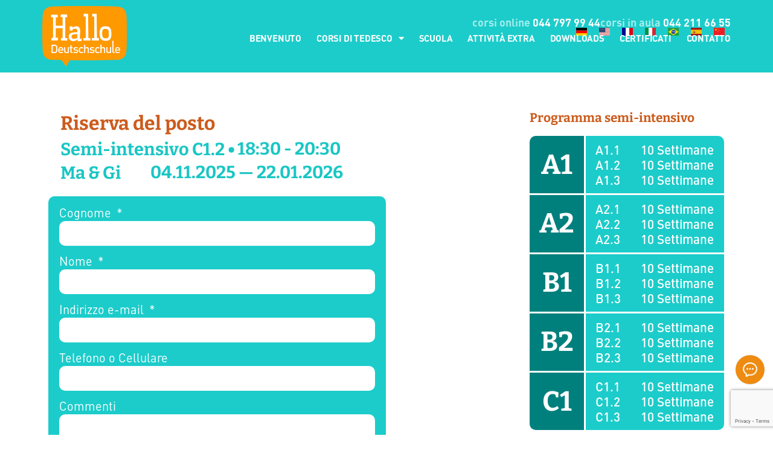

--- FILE ---
content_type: text/html; charset=UTF-8
request_url: https://hallodeutschschule.ch/it/semi-kursplatz-c1-2-dienstag-1/
body_size: 22732
content:
<!doctype html>
<html lang="it-IT" id="html" prefix="og: https://ogp.me/ns#">
<head>
	<meta charset="UTF-8">
	<meta name="viewport" content="width=device-width, initial-scale=1">
	<link rel="profile" href="https://gmpg.org/xfn/11">
		<style>img:is([sizes="auto" i], [sizes^="auto," i]) { contain-intrinsic-size: 3000px 1500px }</style>
	
<!-- Ottimizzazione per i motori di ricerca di Rank Math - https://rankmath.com/ -->
<title>Semi Kursplatz C1.2 Dienstag 1￼ - Hallo Deutschschule</title>
<meta name="description" content="Riserva del posto"/>
<meta name="robots" content="follow, index, max-snippet:-1, max-video-preview:-1, max-image-preview:large"/>
<link rel="canonical" href="https://hallodeutschschule.ch/it/semi-kursplatz-c1-2-dienstag-1/" />
<meta property="og:locale" content="it_IT" />
<meta property="og:type" content="article" />
<meta property="og:title" content="Semi Kursplatz C1.2 Dienstag 1￼ - Hallo Deutschschule" />
<meta property="og:description" content="Riserva del posto" />
<meta property="og:url" content="https://hallodeutschschule.ch/it/semi-kursplatz-c1-2-dienstag-1/" />
<meta property="og:site_name" content="Hallo Deutschschule" />
<meta property="og:updated_time" content="2025-10-21T16:44:05+02:00" />
<meta property="article:published_time" content="2022-08-30T08:54:30+02:00" />
<meta property="article:modified_time" content="2025-10-21T16:44:05+02:00" />
<meta name="twitter:card" content="summary_large_image" />
<meta name="twitter:title" content="Semi Kursplatz C1.2 Dienstag 1￼ - Hallo Deutschschule" />
<meta name="twitter:description" content="Riserva del posto" />
<meta name="twitter:label1" content="Tempo di lettura" />
<meta name="twitter:data1" content="Meno di un minuto" />
<script type="application/ld+json" class="rank-math-schema">{
    "@context": "https:\/\/schema.org",
    "@graph": [
        {
            "@type": [
                "EducationalOrganization",
                "Organization"
            ],
            "@id": "https:\/\/hallodeutschschule.ch\/it\/#organization",
            "name": "Hallo Deutschschule",
            "url": "http:\/\/34.65.0.237",
            "logo": {
                "@type": "ImageObject",
                "@id": "https:\/\/hallodeutschschule.ch\/it\/#logo",
                "url": "http:\/\/34.65.0.237\/wp-content\/uploads\/cropped-HalloWebLogo.png",
                "contentUrl": "http:\/\/34.65.0.237\/wp-content\/uploads\/cropped-HalloWebLogo.png",
                "caption": "Hallo Deutschschule",
                "inLanguage": "it-IT",
                "width": "500",
                "height": "356"
            }
        },
        {
            "@type": "WebSite",
            "@id": "https:\/\/hallodeutschschule.ch\/it\/#website",
            "url": "https:\/\/hallodeutschschule.ch\/it",
            "name": "Hallo Deutschschule",
            "publisher": {
                "@id": "https:\/\/hallodeutschschule.ch\/it\/#organization"
            },
            "inLanguage": "it-IT"
        },
        {
            "@type": "WebPage",
            "@id": "https:\/\/hallodeutschschule.ch\/it\/semi-kursplatz-c1-2-dienstag-1\/#webpage",
            "url": "https:\/\/hallodeutschschule.ch\/it\/semi-kursplatz-c1-2-dienstag-1\/",
            "name": "Semi Kursplatz C1.2 Dienstag 1\ufffc - Hallo Deutschschule",
            "datePublished": "2022-08-30T08:54:30+02:00",
            "dateModified": "2025-10-21T16:44:05+02:00",
            "isPartOf": {
                "@id": "https:\/\/hallodeutschschule.ch\/it\/#website"
            },
            "inLanguage": "it-IT"
        },
        {
            "@type": "Person",
            "@id": "https:\/\/hallodeutschschule.ch\/it\/author\/rogerio\/",
            "name": "Rogerio",
            "url": "https:\/\/hallodeutschschule.ch\/it\/author\/rogerio\/",
            "image": {
                "@type": "ImageObject",
                "@id": "https:\/\/secure.gravatar.com\/avatar\/83d469e05af5587c9f53a9457cf79fc349eef3ceecba48f3fe2ccfb6ac0ec47c?s=96&amp;d=mm&amp;r=g",
                "url": "https:\/\/secure.gravatar.com\/avatar\/83d469e05af5587c9f53a9457cf79fc349eef3ceecba48f3fe2ccfb6ac0ec47c?s=96&amp;d=mm&amp;r=g",
                "caption": "Rogerio",
                "inLanguage": "it-IT"
            },
            "worksFor": {
                "@id": "https:\/\/hallodeutschschule.ch\/it\/#organization"
            }
        },
        {
            "@type": "Article",
            "headline": "Semi Kursplatz C1.2 Dienstag 1\ufffc - Hallo Deutschschule",
            "datePublished": "2022-08-30T08:54:30+02:00",
            "dateModified": "2025-10-21T16:44:05+02:00",
            "author": {
                "@id": "https:\/\/hallodeutschschule.ch\/it\/author\/rogerio\/",
                "name": "Rogerio"
            },
            "publisher": {
                "@id": "https:\/\/hallodeutschschule.ch\/it\/#organization"
            },
            "description": "Riserva del posto",
            "name": "Semi Kursplatz C1.2 Dienstag 1\ufffc - Hallo Deutschschule",
            "@id": "https:\/\/hallodeutschschule.ch\/it\/semi-kursplatz-c1-2-dienstag-1\/#richSnippet",
            "isPartOf": {
                "@id": "https:\/\/hallodeutschschule.ch\/it\/semi-kursplatz-c1-2-dienstag-1\/#webpage"
            },
            "inLanguage": "it-IT",
            "mainEntityOfPage": {
                "@id": "https:\/\/hallodeutschschule.ch\/it\/semi-kursplatz-c1-2-dienstag-1\/#webpage"
            }
        }
    ]
}</script>
<!-- /Rank Math WordPress SEO plugin -->

<link rel='dns-prefetch' href='//hallodeutschschule.ch' />
<link rel="alternate" type="application/rss+xml" title="Hallo Deutschschule &raquo; Feed" href="https://hallodeutschschule.ch/it/feed/" />
<link rel="alternate" type="application/rss+xml" title="Hallo Deutschschule &raquo; Feed dei commenti" href="https://hallodeutschschule.ch/it/comments/feed/" />
<script>
window._wpemojiSettings = {"baseUrl":"https:\/\/s.w.org\/images\/core\/emoji\/16.0.1\/72x72\/","ext":".png","svgUrl":"https:\/\/s.w.org\/images\/core\/emoji\/16.0.1\/svg\/","svgExt":".svg","source":{"concatemoji":"https:\/\/hallodeutschschule.ch\/wp-includes\/js\/wp-emoji-release.min.js?ver=6.8.3"}};
/*! This file is auto-generated */
!function(s,n){var o,i,e;function c(e){try{var t={supportTests:e,timestamp:(new Date).valueOf()};sessionStorage.setItem(o,JSON.stringify(t))}catch(e){}}function p(e,t,n){e.clearRect(0,0,e.canvas.width,e.canvas.height),e.fillText(t,0,0);var t=new Uint32Array(e.getImageData(0,0,e.canvas.width,e.canvas.height).data),a=(e.clearRect(0,0,e.canvas.width,e.canvas.height),e.fillText(n,0,0),new Uint32Array(e.getImageData(0,0,e.canvas.width,e.canvas.height).data));return t.every(function(e,t){return e===a[t]})}function u(e,t){e.clearRect(0,0,e.canvas.width,e.canvas.height),e.fillText(t,0,0);for(var n=e.getImageData(16,16,1,1),a=0;a<n.data.length;a++)if(0!==n.data[a])return!1;return!0}function f(e,t,n,a){switch(t){case"flag":return n(e,"\ud83c\udff3\ufe0f\u200d\u26a7\ufe0f","\ud83c\udff3\ufe0f\u200b\u26a7\ufe0f")?!1:!n(e,"\ud83c\udde8\ud83c\uddf6","\ud83c\udde8\u200b\ud83c\uddf6")&&!n(e,"\ud83c\udff4\udb40\udc67\udb40\udc62\udb40\udc65\udb40\udc6e\udb40\udc67\udb40\udc7f","\ud83c\udff4\u200b\udb40\udc67\u200b\udb40\udc62\u200b\udb40\udc65\u200b\udb40\udc6e\u200b\udb40\udc67\u200b\udb40\udc7f");case"emoji":return!a(e,"\ud83e\udedf")}return!1}function g(e,t,n,a){var r="undefined"!=typeof WorkerGlobalScope&&self instanceof WorkerGlobalScope?new OffscreenCanvas(300,150):s.createElement("canvas"),o=r.getContext("2d",{willReadFrequently:!0}),i=(o.textBaseline="top",o.font="600 32px Arial",{});return e.forEach(function(e){i[e]=t(o,e,n,a)}),i}function t(e){var t=s.createElement("script");t.src=e,t.defer=!0,s.head.appendChild(t)}"undefined"!=typeof Promise&&(o="wpEmojiSettingsSupports",i=["flag","emoji"],n.supports={everything:!0,everythingExceptFlag:!0},e=new Promise(function(e){s.addEventListener("DOMContentLoaded",e,{once:!0})}),new Promise(function(t){var n=function(){try{var e=JSON.parse(sessionStorage.getItem(o));if("object"==typeof e&&"number"==typeof e.timestamp&&(new Date).valueOf()<e.timestamp+604800&&"object"==typeof e.supportTests)return e.supportTests}catch(e){}return null}();if(!n){if("undefined"!=typeof Worker&&"undefined"!=typeof OffscreenCanvas&&"undefined"!=typeof URL&&URL.createObjectURL&&"undefined"!=typeof Blob)try{var e="postMessage("+g.toString()+"("+[JSON.stringify(i),f.toString(),p.toString(),u.toString()].join(",")+"));",a=new Blob([e],{type:"text/javascript"}),r=new Worker(URL.createObjectURL(a),{name:"wpTestEmojiSupports"});return void(r.onmessage=function(e){c(n=e.data),r.terminate(),t(n)})}catch(e){}c(n=g(i,f,p,u))}t(n)}).then(function(e){for(var t in e)n.supports[t]=e[t],n.supports.everything=n.supports.everything&&n.supports[t],"flag"!==t&&(n.supports.everythingExceptFlag=n.supports.everythingExceptFlag&&n.supports[t]);n.supports.everythingExceptFlag=n.supports.everythingExceptFlag&&!n.supports.flag,n.DOMReady=!1,n.readyCallback=function(){n.DOMReady=!0}}).then(function(){return e}).then(function(){var e;n.supports.everything||(n.readyCallback(),(e=n.source||{}).concatemoji?t(e.concatemoji):e.wpemoji&&e.twemoji&&(t(e.twemoji),t(e.wpemoji)))}))}((window,document),window._wpemojiSettings);
</script>
<style id='wp-emoji-styles-inline-css'>

	img.wp-smiley, img.emoji {
		display: inline !important;
		border: none !important;
		box-shadow: none !important;
		height: 1em !important;
		width: 1em !important;
		margin: 0 0.07em !important;
		vertical-align: -0.1em !important;
		background: none !important;
		padding: 0 !important;
	}
</style>
<style id='global-styles-inline-css'>
:root{--wp--preset--aspect-ratio--square: 1;--wp--preset--aspect-ratio--4-3: 4/3;--wp--preset--aspect-ratio--3-4: 3/4;--wp--preset--aspect-ratio--3-2: 3/2;--wp--preset--aspect-ratio--2-3: 2/3;--wp--preset--aspect-ratio--16-9: 16/9;--wp--preset--aspect-ratio--9-16: 9/16;--wp--preset--color--black: #000000;--wp--preset--color--cyan-bluish-gray: #abb8c3;--wp--preset--color--white: #ffffff;--wp--preset--color--pale-pink: #f78da7;--wp--preset--color--vivid-red: #cf2e2e;--wp--preset--color--luminous-vivid-orange: #ff6900;--wp--preset--color--luminous-vivid-amber: #fcb900;--wp--preset--color--light-green-cyan: #7bdcb5;--wp--preset--color--vivid-green-cyan: #00d084;--wp--preset--color--pale-cyan-blue: #8ed1fc;--wp--preset--color--vivid-cyan-blue: #0693e3;--wp--preset--color--vivid-purple: #9b51e0;--wp--preset--gradient--vivid-cyan-blue-to-vivid-purple: linear-gradient(135deg,rgba(6,147,227,1) 0%,rgb(155,81,224) 100%);--wp--preset--gradient--light-green-cyan-to-vivid-green-cyan: linear-gradient(135deg,rgb(122,220,180) 0%,rgb(0,208,130) 100%);--wp--preset--gradient--luminous-vivid-amber-to-luminous-vivid-orange: linear-gradient(135deg,rgba(252,185,0,1) 0%,rgba(255,105,0,1) 100%);--wp--preset--gradient--luminous-vivid-orange-to-vivid-red: linear-gradient(135deg,rgba(255,105,0,1) 0%,rgb(207,46,46) 100%);--wp--preset--gradient--very-light-gray-to-cyan-bluish-gray: linear-gradient(135deg,rgb(238,238,238) 0%,rgb(169,184,195) 100%);--wp--preset--gradient--cool-to-warm-spectrum: linear-gradient(135deg,rgb(74,234,220) 0%,rgb(151,120,209) 20%,rgb(207,42,186) 40%,rgb(238,44,130) 60%,rgb(251,105,98) 80%,rgb(254,248,76) 100%);--wp--preset--gradient--blush-light-purple: linear-gradient(135deg,rgb(255,206,236) 0%,rgb(152,150,240) 100%);--wp--preset--gradient--blush-bordeaux: linear-gradient(135deg,rgb(254,205,165) 0%,rgb(254,45,45) 50%,rgb(107,0,62) 100%);--wp--preset--gradient--luminous-dusk: linear-gradient(135deg,rgb(255,203,112) 0%,rgb(199,81,192) 50%,rgb(65,88,208) 100%);--wp--preset--gradient--pale-ocean: linear-gradient(135deg,rgb(255,245,203) 0%,rgb(182,227,212) 50%,rgb(51,167,181) 100%);--wp--preset--gradient--electric-grass: linear-gradient(135deg,rgb(202,248,128) 0%,rgb(113,206,126) 100%);--wp--preset--gradient--midnight: linear-gradient(135deg,rgb(2,3,129) 0%,rgb(40,116,252) 100%);--wp--preset--font-size--small: 13px;--wp--preset--font-size--medium: 20px;--wp--preset--font-size--large: 36px;--wp--preset--font-size--x-large: 42px;--wp--preset--spacing--20: 0.44rem;--wp--preset--spacing--30: 0.67rem;--wp--preset--spacing--40: 1rem;--wp--preset--spacing--50: 1.5rem;--wp--preset--spacing--60: 2.25rem;--wp--preset--spacing--70: 3.38rem;--wp--preset--spacing--80: 5.06rem;--wp--preset--shadow--natural: 6px 6px 9px rgba(0, 0, 0, 0.2);--wp--preset--shadow--deep: 12px 12px 50px rgba(0, 0, 0, 0.4);--wp--preset--shadow--sharp: 6px 6px 0px rgba(0, 0, 0, 0.2);--wp--preset--shadow--outlined: 6px 6px 0px -3px rgba(255, 255, 255, 1), 6px 6px rgba(0, 0, 0, 1);--wp--preset--shadow--crisp: 6px 6px 0px rgba(0, 0, 0, 1);}:root { --wp--style--global--content-size: 800px;--wp--style--global--wide-size: 1200px; }:where(body) { margin: 0; }.wp-site-blocks > .alignleft { float: left; margin-right: 2em; }.wp-site-blocks > .alignright { float: right; margin-left: 2em; }.wp-site-blocks > .aligncenter { justify-content: center; margin-left: auto; margin-right: auto; }:where(.wp-site-blocks) > * { margin-block-start: 24px; margin-block-end: 0; }:where(.wp-site-blocks) > :first-child { margin-block-start: 0; }:where(.wp-site-blocks) > :last-child { margin-block-end: 0; }:root { --wp--style--block-gap: 24px; }:root :where(.is-layout-flow) > :first-child{margin-block-start: 0;}:root :where(.is-layout-flow) > :last-child{margin-block-end: 0;}:root :where(.is-layout-flow) > *{margin-block-start: 24px;margin-block-end: 0;}:root :where(.is-layout-constrained) > :first-child{margin-block-start: 0;}:root :where(.is-layout-constrained) > :last-child{margin-block-end: 0;}:root :where(.is-layout-constrained) > *{margin-block-start: 24px;margin-block-end: 0;}:root :where(.is-layout-flex){gap: 24px;}:root :where(.is-layout-grid){gap: 24px;}.is-layout-flow > .alignleft{float: left;margin-inline-start: 0;margin-inline-end: 2em;}.is-layout-flow > .alignright{float: right;margin-inline-start: 2em;margin-inline-end: 0;}.is-layout-flow > .aligncenter{margin-left: auto !important;margin-right: auto !important;}.is-layout-constrained > .alignleft{float: left;margin-inline-start: 0;margin-inline-end: 2em;}.is-layout-constrained > .alignright{float: right;margin-inline-start: 2em;margin-inline-end: 0;}.is-layout-constrained > .aligncenter{margin-left: auto !important;margin-right: auto !important;}.is-layout-constrained > :where(:not(.alignleft):not(.alignright):not(.alignfull)){max-width: var(--wp--style--global--content-size);margin-left: auto !important;margin-right: auto !important;}.is-layout-constrained > .alignwide{max-width: var(--wp--style--global--wide-size);}body .is-layout-flex{display: flex;}.is-layout-flex{flex-wrap: wrap;align-items: center;}.is-layout-flex > :is(*, div){margin: 0;}body .is-layout-grid{display: grid;}.is-layout-grid > :is(*, div){margin: 0;}body{padding-top: 0px;padding-right: 0px;padding-bottom: 0px;padding-left: 0px;}a:where(:not(.wp-element-button)){text-decoration: underline;}:root :where(.wp-element-button, .wp-block-button__link){background-color: #32373c;border-width: 0;color: #fff;font-family: inherit;font-size: inherit;line-height: inherit;padding: calc(0.667em + 2px) calc(1.333em + 2px);text-decoration: none;}.has-black-color{color: var(--wp--preset--color--black) !important;}.has-cyan-bluish-gray-color{color: var(--wp--preset--color--cyan-bluish-gray) !important;}.has-white-color{color: var(--wp--preset--color--white) !important;}.has-pale-pink-color{color: var(--wp--preset--color--pale-pink) !important;}.has-vivid-red-color{color: var(--wp--preset--color--vivid-red) !important;}.has-luminous-vivid-orange-color{color: var(--wp--preset--color--luminous-vivid-orange) !important;}.has-luminous-vivid-amber-color{color: var(--wp--preset--color--luminous-vivid-amber) !important;}.has-light-green-cyan-color{color: var(--wp--preset--color--light-green-cyan) !important;}.has-vivid-green-cyan-color{color: var(--wp--preset--color--vivid-green-cyan) !important;}.has-pale-cyan-blue-color{color: var(--wp--preset--color--pale-cyan-blue) !important;}.has-vivid-cyan-blue-color{color: var(--wp--preset--color--vivid-cyan-blue) !important;}.has-vivid-purple-color{color: var(--wp--preset--color--vivid-purple) !important;}.has-black-background-color{background-color: var(--wp--preset--color--black) !important;}.has-cyan-bluish-gray-background-color{background-color: var(--wp--preset--color--cyan-bluish-gray) !important;}.has-white-background-color{background-color: var(--wp--preset--color--white) !important;}.has-pale-pink-background-color{background-color: var(--wp--preset--color--pale-pink) !important;}.has-vivid-red-background-color{background-color: var(--wp--preset--color--vivid-red) !important;}.has-luminous-vivid-orange-background-color{background-color: var(--wp--preset--color--luminous-vivid-orange) !important;}.has-luminous-vivid-amber-background-color{background-color: var(--wp--preset--color--luminous-vivid-amber) !important;}.has-light-green-cyan-background-color{background-color: var(--wp--preset--color--light-green-cyan) !important;}.has-vivid-green-cyan-background-color{background-color: var(--wp--preset--color--vivid-green-cyan) !important;}.has-pale-cyan-blue-background-color{background-color: var(--wp--preset--color--pale-cyan-blue) !important;}.has-vivid-cyan-blue-background-color{background-color: var(--wp--preset--color--vivid-cyan-blue) !important;}.has-vivid-purple-background-color{background-color: var(--wp--preset--color--vivid-purple) !important;}.has-black-border-color{border-color: var(--wp--preset--color--black) !important;}.has-cyan-bluish-gray-border-color{border-color: var(--wp--preset--color--cyan-bluish-gray) !important;}.has-white-border-color{border-color: var(--wp--preset--color--white) !important;}.has-pale-pink-border-color{border-color: var(--wp--preset--color--pale-pink) !important;}.has-vivid-red-border-color{border-color: var(--wp--preset--color--vivid-red) !important;}.has-luminous-vivid-orange-border-color{border-color: var(--wp--preset--color--luminous-vivid-orange) !important;}.has-luminous-vivid-amber-border-color{border-color: var(--wp--preset--color--luminous-vivid-amber) !important;}.has-light-green-cyan-border-color{border-color: var(--wp--preset--color--light-green-cyan) !important;}.has-vivid-green-cyan-border-color{border-color: var(--wp--preset--color--vivid-green-cyan) !important;}.has-pale-cyan-blue-border-color{border-color: var(--wp--preset--color--pale-cyan-blue) !important;}.has-vivid-cyan-blue-border-color{border-color: var(--wp--preset--color--vivid-cyan-blue) !important;}.has-vivid-purple-border-color{border-color: var(--wp--preset--color--vivid-purple) !important;}.has-vivid-cyan-blue-to-vivid-purple-gradient-background{background: var(--wp--preset--gradient--vivid-cyan-blue-to-vivid-purple) !important;}.has-light-green-cyan-to-vivid-green-cyan-gradient-background{background: var(--wp--preset--gradient--light-green-cyan-to-vivid-green-cyan) !important;}.has-luminous-vivid-amber-to-luminous-vivid-orange-gradient-background{background: var(--wp--preset--gradient--luminous-vivid-amber-to-luminous-vivid-orange) !important;}.has-luminous-vivid-orange-to-vivid-red-gradient-background{background: var(--wp--preset--gradient--luminous-vivid-orange-to-vivid-red) !important;}.has-very-light-gray-to-cyan-bluish-gray-gradient-background{background: var(--wp--preset--gradient--very-light-gray-to-cyan-bluish-gray) !important;}.has-cool-to-warm-spectrum-gradient-background{background: var(--wp--preset--gradient--cool-to-warm-spectrum) !important;}.has-blush-light-purple-gradient-background{background: var(--wp--preset--gradient--blush-light-purple) !important;}.has-blush-bordeaux-gradient-background{background: var(--wp--preset--gradient--blush-bordeaux) !important;}.has-luminous-dusk-gradient-background{background: var(--wp--preset--gradient--luminous-dusk) !important;}.has-pale-ocean-gradient-background{background: var(--wp--preset--gradient--pale-ocean) !important;}.has-electric-grass-gradient-background{background: var(--wp--preset--gradient--electric-grass) !important;}.has-midnight-gradient-background{background: var(--wp--preset--gradient--midnight) !important;}.has-small-font-size{font-size: var(--wp--preset--font-size--small) !important;}.has-medium-font-size{font-size: var(--wp--preset--font-size--medium) !important;}.has-large-font-size{font-size: var(--wp--preset--font-size--large) !important;}.has-x-large-font-size{font-size: var(--wp--preset--font-size--x-large) !important;}
:root :where(.wp-block-pullquote){font-size: 1.5em;line-height: 1.6;}
</style>
<link rel='stylesheet' id='hello-elementor-css' href='https://hallodeutschschule.ch/wp-content/themes/hello-elementor/assets/css/reset.css?ver=3.4.5' media='all' />
<link rel='stylesheet' id='hello-elementor-theme-style-css' href='https://hallodeutschschule.ch/wp-content/themes/hello-elementor/assets/css/theme.css?ver=3.4.5' media='all' />
<link rel='stylesheet' id='hello-elementor-header-footer-css' href='https://hallodeutschschule.ch/wp-content/themes/hello-elementor/assets/css/header-footer.css?ver=3.4.5' media='all' />
<link rel='stylesheet' id='elementor-frontend-css' href='https://hallodeutschschule.ch/wp-content/uploads/elementor/css/custom-frontend.min.css?ver=1764597908' media='all' />
<style id='elementor-frontend-inline-css'>
.elementor-kit-5{--e-global-color-primary:#FFFFFF;--e-global-color-secondary:#CC5C1D;--e-global-color-text:#19C6C4;--e-global-color-accent:#1CCCCA;--e-global-color-1fc3d91:#19FFFB;--e-global-color-c63db2d:#EF8549;--e-global-color-acafca3:#00807D;--e-global-color-d247979:#A2EEED;--e-global-color-da33bd6:#5ED5D3;--e-global-color-e9c25c9:#FFFFFF00;--e-global-typography-primary-font-family:"Racing Sans One";--e-global-typography-primary-font-size:50px;--e-global-typography-primary-font-weight:500;--e-global-typography-primary-text-transform:uppercase;--e-global-typography-primary-line-height:0.8em;--e-global-typography-secondary-font-family:"Racing Sans One";--e-global-typography-secondary-font-size:70px;--e-global-typography-secondary-font-weight:500;--e-global-typography-secondary-text-transform:uppercase;--e-global-typography-secondary-line-height:0.8em;--e-global-typography-text-font-family:"Helvetica";--e-global-typography-text-font-size:16px;--e-global-typography-text-font-weight:300;--e-global-typography-text-font-style:oblique;--e-global-typography-text-line-height:1.4em;--e-global-typography-accent-font-family:"Racing Sans One";--e-global-typography-accent-font-size:18px;--e-global-typography-accent-font-weight:500;--e-global-typography-accent-text-transform:none;--e-global-typography-93bbbef-font-family:"Helvetica";--e-global-typography-93bbbef-font-size:18px;--e-global-typography-93bbbef-font-weight:300;--e-global-typography-93bbbef-text-transform:capitalize;--e-global-typography-93bbbef-font-style:oblique;--e-global-typography-2eea430-font-family:"Racing Sans One";--e-global-typography-2eea430-font-size:35px;--e-global-typography-2eea430-font-weight:500;--e-global-typography-2eea430-text-transform:uppercase;--e-global-typography-2eea430-line-height:1em;--e-global-typography-2e32680-font-family:"Helvetica";--e-global-typography-2e32680-font-size:14px;--e-global-typography-2e32680-font-weight:300;--e-global-typography-2e32680-text-transform:capitalize;--e-global-typography-2e32680-font-style:oblique;--e-global-typography-6a0ba07-font-family:"Helvetica";--e-global-typography-6a0ba07-font-size:30px;--e-global-typography-6a0ba07-font-weight:300;--e-global-typography-6a0ba07-text-transform:capitalize;--e-global-typography-6a0ba07-font-style:oblique;--e-global-typography-6a0ba07-line-height:1.2em;--e-global-typography-f5b429f-font-family:"Racing Sans One";--e-global-typography-f5b429f-font-size:110px;--e-global-typography-f5b429f-font-weight:400;--e-global-typography-f5b429f-text-transform:uppercase;--e-global-typography-f5b429f-line-height:0.8em;--e-global-typography-32e8590-font-family:"Racing Sans One";--e-global-typography-32e8590-font-size:25px;--e-global-typography-32e8590-font-weight:400;--e-global-typography-32e8590-text-transform:uppercase;--e-global-typography-32e8590-line-height:0.8em;--e-global-typography-fd8ae5f-font-family:"Racing Sans One";--e-global-typography-fd8ae5f-font-size:20px;--e-global-typography-fd8ae5f-font-weight:500;--e-global-typography-fd8ae5f-text-transform:capitalize;--e-global-typography-58eca68-font-family:"Racing Sans One";--e-global-typography-58eca68-font-size:25px;--e-global-typography-58eca68-font-weight:400;--e-global-typography-58eca68-text-transform:capitalize;--e-global-typography-58eca68-line-height:1em;--e-global-typography-f899038-font-family:"Racing Sans One";--e-global-typography-f899038-font-size:320px;--e-global-typography-f899038-font-weight:400;--e-global-typography-f899038-text-transform:uppercase;--e-global-typography-f899038-line-height:0.8em;color:var( --e-global-color-accent );font-family:"Cambay", Sans-serif;}.elementor-kit-5 e-page-transition{background-color:#FFBC7D;}.elementor-kit-5 a{color:var( --e-global-color-secondary );font-family:"Din", Sans-serif;}.elementor-kit-5 a:hover{color:var( --e-global-color-secondary );}.elementor-kit-5 h1{color:var( --e-global-color-secondary );font-family:"Bitter", Sans-serif;font-size:2em;font-weight:700;line-height:1.2px;}.elementor-section.elementor-section-boxed > .elementor-container{max-width:1140px;}.e-con{--container-max-width:1140px;}.elementor-widget:not(:last-child){margin-block-end:20px;}.elementor-element{--widgets-spacing:20px 20px;--widgets-spacing-row:20px;--widgets-spacing-column:20px;}{}h1.entry-title{display:var(--page-title-display);}.site-header{padding-inline-end:0px;padding-inline-start:0px;}@media(max-width:1024px){.elementor-kit-5{--e-global-typography-primary-font-size:35px;--e-global-typography-secondary-font-size:45px;--e-global-typography-text-font-size:15px;--e-global-typography-accent-font-size:18px;--e-global-typography-93bbbef-font-size:18px;--e-global-typography-2eea430-font-size:30px;--e-global-typography-2e32680-font-size:14px;--e-global-typography-6a0ba07-font-size:20px;--e-global-typography-f5b429f-font-size:65px;--e-global-typography-32e8590-font-size:20px;--e-global-typography-32e8590-line-height:1em;--e-global-typography-fd8ae5f-font-size:20px;--e-global-typography-58eca68-font-size:20px;--e-global-typography-58eca68-line-height:1em;--e-global-typography-f899038-font-size:200px;}.elementor-section.elementor-section-boxed > .elementor-container{max-width:900px;}.e-con{--container-max-width:900px;}}@media(max-width:767px){.elementor-kit-5{--e-global-typography-2eea430-font-size:26px;--e-global-typography-f5b429f-font-size:55px;--e-global-typography-f899038-font-size:130px;}.elementor-section.elementor-section-boxed > .elementor-container{max-width:767px;}.e-con{--container-max-width:767px;}}/* Start custom CSS */.pscgreenlink a {
			color: #1CCCCA;
			font-family: din;
}
.pscgreenlink a:visited {
			color: #1CCCCA;
}
.pscgreenlink a:hover {
			color: #A2EEED;
}/* End custom CSS */
/* Start Custom Fonts CSS */@font-face {
	font-family: 'Din';
	font-style: normal;
	font-weight: 400;
	font-display: auto;
	src: url('https://hallodeutschschule.ch/wp-content/uploads/DINLig.ttf') format('truetype');
}
@font-face {
	font-family: 'Din';
	font-style: normal;
	font-weight: 600;
	font-display: auto;
	src: url('https://hallodeutschschule.ch/wp-content/uploads/6ceed230-b2b3-4422-b048-4aa11687430a.woff2') format('woff2'),
		url('https://hallodeutschschule.ch/wp-content/uploads/80b0143f-6f0d-4dce-aafd-f3c81b85d177.woff') format('woff');
}
@font-face {
	font-family: 'Din';
	font-style: normal;
	font-weight: 800;
	font-display: auto;
	src: url('https://hallodeutschschule.ch/wp-content/uploads/398e3e8c-3bf0-4af1-9791-f426a7992711-2.woff2') format('woff2'),
		url('https://hallodeutschschule.ch/wp-content/uploads/4ba8e512-e6fb-494f-afd3-a7b68b2e5efb-1.woff') format('woff');
}
@font-face {
	font-family: 'Din';
	font-style: normal;
	font-weight: 900;
	font-display: auto;
	src: url('https://hallodeutschschule.ch/wp-content/uploads/55fa1cf8-baf8-4bf8-9718-b096b1dd231f.woff2') format('woff2'),
		url('https://hallodeutschschule.ch/wp-content/uploads/4cadc2f9-fb32-4b99-b1f2-9ce6d68afbd5.woff') format('woff');
}
@font-face {
	font-family: 'Din';
	font-style: normal;
	font-weight: 100;
	font-display: auto;
	src: url('https://hallodeutschschule.ch/wp-content/uploads/D-DIN.woff') format('woff');
}
@font-face {
	font-family: 'Din';
	font-style: normal;
	font-weight: 200;
	font-display: auto;
	src: url('https://hallodeutschschule.ch/wp-content/uploads/D-DIN-Bold.woff') format('woff');
}
/* End Custom Fonts CSS */
.elementor-9103 .elementor-element.elementor-element-ad006d6{margin-top:50px;margin-bottom:0px;}.elementor-widget-text-editor{color:var( --e-global-color-text );}.elementor-widget-text-editor.elementor-drop-cap-view-stacked .elementor-drop-cap{background-color:var( --e-global-color-primary );}.elementor-widget-text-editor.elementor-drop-cap-view-framed .elementor-drop-cap, .elementor-widget-text-editor.elementor-drop-cap-view-default .elementor-drop-cap{color:var( --e-global-color-primary );border-color:var( --e-global-color-primary );}.elementor-9103 .elementor-element.elementor-element-1990bcd > .elementor-widget-container{margin:0px 0px -22px 0px;padding:0px 0px 0px 20px;}.elementor-9103 .elementor-element.elementor-element-1990bcd{text-align:left;font-family:"Bitter", Sans-serif;font-size:32px;font-weight:700;color:var( --e-global-color-secondary );}.elementor-9103 .elementor-element.elementor-element-d90fda8 > .elementor-widget-container{margin:0px 0px 0px 0px;padding:0px 0px 0px 20px;}.elementor-9103 .elementor-element.elementor-element-d90fda8{font-family:"Bitter", Sans-serif;font-size:29px;font-weight:700;}.elementor-9103 .elementor-element.elementor-element-eda7e44 > .elementor-widget-container{margin:-78px 0px 0px 0px;padding:0px 0px 0px 313px;}.elementor-9103 .elementor-element.elementor-element-eda7e44{text-align:left;font-family:"Bitter", Sans-serif;font-size:29px;font-weight:700;}.elementor-9103 .elementor-element.elementor-element-d941223 > .elementor-widget-container{margin:-58px 0px 0px 0px;padding:0px 0px 0px 20px;}.elementor-9103 .elementor-element.elementor-element-d941223{font-family:"Bitter", Sans-serif;font-size:29px;font-weight:700;}.elementor-9103 .elementor-element.elementor-element-d09ffe5 > .elementor-widget-container{margin:-79px 0px -6px 0px;padding:0px 0px 0px 169px;}.elementor-9103 .elementor-element.elementor-element-d09ffe5{text-align:left;font-family:"Bitter", Sans-serif;font-size:29px;font-weight:700;}.elementor-9103 .elementor-element.elementor-element-c88de90{margin-top:-38px;margin-bottom:0px;padding:0px 0px 0px 0px;}.elementor-9103 .elementor-element.elementor-element-b017e31:not(.elementor-motion-effects-element-type-background) > .elementor-widget-wrap, .elementor-9103 .elementor-element.elementor-element-b017e31 > .elementor-widget-wrap > .elementor-motion-effects-container > .elementor-motion-effects-layer{background-color:var( --e-global-color-accent );}.elementor-9103 .elementor-element.elementor-element-b017e31 > .elementor-element-populated, .elementor-9103 .elementor-element.elementor-element-b017e31 > .elementor-element-populated > .elementor-background-overlay, .elementor-9103 .elementor-element.elementor-element-b017e31 > .elementor-background-slideshow{border-radius:10px 10px 10px 10px;}.elementor-9103 .elementor-element.elementor-element-b017e31 > .elementor-element-populated{transition:background 0.3s, border 0.3s, border-radius 0.3s, box-shadow 0.3s;}.elementor-9103 .elementor-element.elementor-element-b017e31 > .elementor-element-populated > .elementor-background-overlay{transition:background 0.3s, border-radius 0.3s, opacity 0.3s;}.elementor-widget-form .elementor-field-group > label, .elementor-widget-form .elementor-field-subgroup label{color:var( --e-global-color-text );}.elementor-widget-form .elementor-field-type-html{color:var( --e-global-color-text );}.elementor-widget-form .elementor-field-group .elementor-field{color:var( --e-global-color-text );}.elementor-widget-form .e-form__buttons__wrapper__button-next{background-color:var( --e-global-color-accent );}.elementor-widget-form .elementor-button[type="submit"]{background-color:var( --e-global-color-accent );}.elementor-widget-form .e-form__buttons__wrapper__button-previous{background-color:var( --e-global-color-accent );}.elementor-widget-form{--e-form-steps-indicator-inactive-primary-color:var( --e-global-color-text );--e-form-steps-indicator-active-primary-color:var( --e-global-color-accent );--e-form-steps-indicator-completed-primary-color:var( --e-global-color-accent );--e-form-steps-indicator-progress-color:var( --e-global-color-accent );--e-form-steps-indicator-progress-background-color:var( --e-global-color-text );--e-form-steps-indicator-progress-meter-color:var( --e-global-color-text );}.elementor-9103 .elementor-element.elementor-element-308177e > .elementor-widget-container{margin:0px 0px 0px 0px;padding:7px 8px 7px 8px;}.elementor-9103 .elementor-element.elementor-element-308177e .elementor-field-group{padding-right:calc( 24px/2 );padding-left:calc( 24px/2 );margin-bottom:15px;}.elementor-9103 .elementor-element.elementor-element-308177e .elementor-form-fields-wrapper{margin-left:calc( -24px/2 );margin-right:calc( -24px/2 );margin-bottom:-15px;}.elementor-9103 .elementor-element.elementor-element-308177e .elementor-field-group.recaptcha_v3-bottomleft, .elementor-9103 .elementor-element.elementor-element-308177e .elementor-field-group.recaptcha_v3-bottomright{margin-bottom:0;}body.rtl .elementor-9103 .elementor-element.elementor-element-308177e .elementor-labels-inline .elementor-field-group > label{padding-left:4px;}body:not(.rtl) .elementor-9103 .elementor-element.elementor-element-308177e .elementor-labels-inline .elementor-field-group > label{padding-right:4px;}body .elementor-9103 .elementor-element.elementor-element-308177e .elementor-labels-above .elementor-field-group > label{padding-bottom:4px;}.elementor-9103 .elementor-element.elementor-element-308177e .elementor-field-group > label, .elementor-9103 .elementor-element.elementor-element-308177e .elementor-field-subgroup label{color:var( --e-global-color-primary );}.elementor-9103 .elementor-element.elementor-element-308177e .elementor-mark-required .elementor-field-label:after{color:var( --e-global-color-primary );}.elementor-9103 .elementor-element.elementor-element-308177e .elementor-field-group > label{font-family:"Din", Sans-serif;font-size:20px;font-weight:600;line-height:20px;}.elementor-9103 .elementor-element.elementor-element-308177e .elementor-field-type-html{padding-bottom:0px;color:var( --e-global-color-primary );font-family:"Cambay", Sans-serif;font-size:1.2em;font-weight:500;}.elementor-9103 .elementor-element.elementor-element-308177e .elementor-field-group .elementor-field{color:var( --e-global-color-acafca3 );}.elementor-9103 .elementor-element.elementor-element-308177e .elementor-field-group .elementor-field, .elementor-9103 .elementor-element.elementor-element-308177e .elementor-field-subgroup label{font-family:"Din", Sans-serif;font-size:18px;font-weight:600;}.elementor-9103 .elementor-element.elementor-element-308177e .elementor-field-group .elementor-field:not(.elementor-select-wrapper){background-color:#ffffff;border-width:0px 0px 0px 0px;border-radius:10px 10px 10px 10px;}.elementor-9103 .elementor-element.elementor-element-308177e .elementor-field-group .elementor-select-wrapper select{background-color:#ffffff;border-width:0px 0px 0px 0px;border-radius:10px 10px 10px 10px;}.elementor-9103 .elementor-element.elementor-element-308177e .elementor-button{font-family:"Din", Sans-serif;font-size:18px;font-weight:900;border-radius:7px 7px 7px 7px;padding:10px 10px 10px 10px;}.elementor-9103 .elementor-element.elementor-element-308177e .e-form__buttons__wrapper__button-next{background-color:var( --e-global-color-secondary );color:#ffffff;}.elementor-9103 .elementor-element.elementor-element-308177e .elementor-button[type="submit"]{background-color:var( --e-global-color-secondary );color:#ffffff;}.elementor-9103 .elementor-element.elementor-element-308177e .elementor-button[type="submit"] svg *{fill:#ffffff;}.elementor-9103 .elementor-element.elementor-element-308177e .e-form__buttons__wrapper__button-previous{background-color:var( --e-global-color-secondary );color:#ffffff;}.elementor-9103 .elementor-element.elementor-element-308177e .e-form__buttons__wrapper__button-next:hover{background-color:var( --e-global-color-c63db2d );color:var( --e-global-color-text );}.elementor-9103 .elementor-element.elementor-element-308177e .elementor-button[type="submit"]:hover{background-color:var( --e-global-color-c63db2d );color:var( --e-global-color-text );}.elementor-9103 .elementor-element.elementor-element-308177e .elementor-button[type="submit"]:hover svg *{fill:var( --e-global-color-text );}.elementor-9103 .elementor-element.elementor-element-308177e .e-form__buttons__wrapper__button-previous:hover{color:#ffffff;}.elementor-9103 .elementor-element.elementor-element-308177e .elementor-message{font-family:"Din", Sans-serif;font-size:15px;font-weight:600;}.elementor-9103 .elementor-element.elementor-element-308177e .elementor-message.elementor-message-success{color:var( --e-global-color-text );}.elementor-9103 .elementor-element.elementor-element-308177e .elementor-message.elementor-message-danger{color:var( --e-global-color-text );}.elementor-9103 .elementor-element.elementor-element-308177e .elementor-message.elementor-help-inline{color:var( --e-global-color-text );}.elementor-9103 .elementor-element.elementor-element-308177e{--e-form-steps-indicators-spacing:20px;--e-form-steps-indicator-padding:30px;--e-form-steps-indicator-inactive-secondary-color:#ffffff;--e-form-steps-indicator-active-secondary-color:#ffffff;--e-form-steps-indicator-completed-secondary-color:#ffffff;--e-form-steps-divider-width:1px;--e-form-steps-divider-gap:10px;}.elementor-9103 .elementor-element.elementor-element-ee4b036{font-family:"Din", Sans-serif;font-size:15px;font-weight:600;color:var( --e-global-color-acafca3 );}.elementor-9103 .elementor-element.elementor-element-35312b0 > .elementor-widget-container{margin:0px 0px -21px 0px;}.elementor-9103 .elementor-element.elementor-element-35312b0{text-align:left;font-family:"Bitter", Sans-serif;font-size:1.3em;font-weight:700;color:var( --e-global-color-secondary );}.elementor-9103 .elementor-element.elementor-element-fbadb2a{border-style:solid;border-width:0px 0px 0px 0px;border-color:var( --e-global-color-secondary );margin-top:-8px;margin-bottom:0px;padding:0px 0px 0px 0px;}.elementor-9103 .elementor-element.elementor-element-fbadb2a, .elementor-9103 .elementor-element.elementor-element-fbadb2a > .elementor-background-overlay{border-radius:0px 0px 0px 0px;}.elementor-9103 .elementor-element.elementor-element-6da6914 > .elementor-element-populated, .elementor-9103 .elementor-element.elementor-element-6da6914 > .elementor-element-populated > .elementor-background-overlay, .elementor-9103 .elementor-element.elementor-element-6da6914 > .elementor-background-slideshow{border-radius:0px 0px 0px 10px;}.elementor-9103 .elementor-element.elementor-element-6da6914 > .elementor-element-populated{transition:background 0.3s, border 0.3s, border-radius 0.3s, box-shadow 0.3s;text-align:center;padding:9px 0px 0px 0px;}.elementor-9103 .elementor-element.elementor-element-6da6914 > .elementor-element-populated > .elementor-background-overlay{transition:background 0.3s, border-radius 0.3s, opacity 0.3s;}.elementor-9103 .elementor-element.elementor-element-5bbd957{column-gap:0px;text-align:center;font-family:"Din", Sans-serif;font-size:22px;font-weight:700;color:#FFFFFF;}.elementor-9103 .elementor-element.elementor-element-da8c716{margin-top:0px;margin-bottom:14px;}.elementor-9103 .elementor-element.elementor-element-e5db350:not(.elementor-motion-effects-element-type-background) > .elementor-widget-wrap, .elementor-9103 .elementor-element.elementor-element-e5db350 > .elementor-widget-wrap > .elementor-motion-effects-container > .elementor-motion-effects-layer{background-color:var( --e-global-color-acafca3 );}.elementor-9103 .elementor-element.elementor-element-e5db350 > .elementor-element-populated, .elementor-9103 .elementor-element.elementor-element-e5db350 > .elementor-element-populated > .elementor-background-overlay, .elementor-9103 .elementor-element.elementor-element-e5db350 > .elementor-background-slideshow{border-radius:8px 8px 8px 8px;}.elementor-9103 .elementor-element.elementor-element-e5db350 > .elementor-element-populated{transition:background 0.3s, border 0.3s, border-radius 0.3s, box-shadow 0.3s;margin:0px 0px 0px 0px;--e-column-margin-right:0px;--e-column-margin-left:0px;padding:8px 0px 0px 0px;}.elementor-9103 .elementor-element.elementor-element-e5db350 > .elementor-element-populated > .elementor-background-overlay{transition:background 0.3s, border-radius 0.3s, opacity 0.3s;}.elementor-9103 .elementor-element.elementor-element-4f4e41f > .elementor-widget-container{margin:0px 0px 0px 0px;padding:0px 0px 0px 0px;}.elementor-9103 .elementor-element.elementor-element-4f4e41f{text-align:center;font-family:"Bitter", Sans-serif;font-size:1.7em;font-weight:700;line-height:1.2em;color:var( --e-global-color-primary );}.elementor-9103 .elementor-element.elementor-element-29e2a48:not(.elementor-motion-effects-element-type-background) > .elementor-widget-wrap, .elementor-9103 .elementor-element.elementor-element-29e2a48 > .elementor-widget-wrap > .elementor-motion-effects-container > .elementor-motion-effects-layer{background-color:var( --e-global-color-accent );}.elementor-9103 .elementor-element.elementor-element-29e2a48 > .elementor-element-populated, .elementor-9103 .elementor-element.elementor-element-29e2a48 > .elementor-element-populated > .elementor-background-overlay, .elementor-9103 .elementor-element.elementor-element-29e2a48 > .elementor-background-slideshow{border-radius:8px 8px 8px 8px;}.elementor-9103 .elementor-element.elementor-element-29e2a48 > .elementor-element-populated{transition:background 0.3s, border 0.3s, border-radius 0.3s, box-shadow 0.3s;margin:0px 0px 20px 0px;--e-column-margin-right:0px;--e-column-margin-left:0px;padding:10px 20px 15px 20px;}.elementor-9103 .elementor-element.elementor-element-29e2a48 > .elementor-element-populated > .elementor-background-overlay{transition:background 0.3s, border-radius 0.3s, opacity 0.3s;}.elementor-9103 .elementor-element.elementor-element-b24de5c > .elementor-widget-container{margin:0px 0px -8px 0px;padding:0px 0px 0px 0px;}.elementor-9103 .elementor-element.elementor-element-b24de5c{text-align:left;font-family:"Din", Sans-serif;font-size:22px;font-weight:600;line-height:24px;color:var( --e-global-color-primary );}.elementor-widget-button .elementor-button{background-color:var( --e-global-color-accent );}.elementor-9103 .elementor-element.elementor-element-c85bdc0 .elementor-button{background-color:var( --e-global-color-secondary );font-family:"Din", Sans-serif;font-size:16px;font-weight:900;fill:var( --e-global-color-primary );color:var( --e-global-color-primary );border-radius:7px 7px 7px 7px;padding:10px 10px 10px 10px;}.elementor-9103 .elementor-element.elementor-element-c85bdc0 .elementor-button:hover, .elementor-9103 .elementor-element.elementor-element-c85bdc0 .elementor-button:focus{background-color:var( --e-global-color-c63db2d );color:var( --e-global-color-primary );}.elementor-9103 .elementor-element.elementor-element-c85bdc0 > .elementor-widget-container{margin:0px 0px 0px 0px;padding:0px 0px 0px 0px;}.elementor-9103 .elementor-element.elementor-element-c85bdc0 .elementor-button:hover svg, .elementor-9103 .elementor-element.elementor-element-c85bdc0 .elementor-button:focus svg{fill:var( --e-global-color-primary );}.elementor-9103 .elementor-element.elementor-element-32b07f8{margin-top:0px;margin-bottom:0px;padding:0px 0px 0px 0px;}.elementor-9103 .elementor-element.elementor-element-3974b7e:not(.elementor-motion-effects-element-type-background) > .elementor-widget-wrap, .elementor-9103 .elementor-element.elementor-element-3974b7e > .elementor-widget-wrap > .elementor-motion-effects-container > .elementor-motion-effects-layer{background-color:var( --e-global-color-accent );}.elementor-9103 .elementor-element.elementor-element-3974b7e > .elementor-element-populated, .elementor-9103 .elementor-element.elementor-element-3974b7e > .elementor-element-populated > .elementor-background-overlay, .elementor-9103 .elementor-element.elementor-element-3974b7e > .elementor-background-slideshow{border-radius:8px 8px 8px 8px;}.elementor-9103 .elementor-element.elementor-element-3974b7e > .elementor-element-populated{transition:background 0.3s, border 0.3s, border-radius 0.3s, box-shadow 0.3s;margin:0px 0px 0px 0px;--e-column-margin-right:0px;--e-column-margin-left:0px;padding:10px 20px 10px 20px;}.elementor-9103 .elementor-element.elementor-element-3974b7e > .elementor-element-populated > .elementor-background-overlay{transition:background 0.3s, border-radius 0.3s, opacity 0.3s;}.elementor-9103 .elementor-element.elementor-element-8957330 > .elementor-widget-container{margin:0px 0px -20px 0px;padding:0px 0px 0px 0px;}.elementor-9103 .elementor-element.elementor-element-8957330{text-align:left;font-family:"Din", Sans-serif;font-size:20px;font-weight:600;line-height:24px;color:var( --e-global-color-primary );}.elementor-widget-icon.elementor-view-stacked .elementor-icon{background-color:var( --e-global-color-primary );}.elementor-widget-icon.elementor-view-framed .elementor-icon, .elementor-widget-icon.elementor-view-default .elementor-icon{color:var( --e-global-color-primary );border-color:var( --e-global-color-primary );}.elementor-widget-icon.elementor-view-framed .elementor-icon, .elementor-widget-icon.elementor-view-default .elementor-icon svg{fill:var( --e-global-color-primary );}.elementor-9103 .elementor-element.elementor-element-5ac73d5 > .elementor-widget-container{margin:0px 0px -24px 0px;padding:0px 0px 0px 0px;}.elementor-9103 .elementor-element.elementor-element-5ac73d5 .elementor-icon-wrapper{text-align:left;}.elementor-9103 .elementor-element.elementor-element-5ac73d5.elementor-view-stacked .elementor-icon{background-color:var( --e-global-color-secondary );}.elementor-9103 .elementor-element.elementor-element-5ac73d5.elementor-view-framed .elementor-icon, .elementor-9103 .elementor-element.elementor-element-5ac73d5.elementor-view-default .elementor-icon{color:var( --e-global-color-secondary );border-color:var( --e-global-color-secondary );}.elementor-9103 .elementor-element.elementor-element-5ac73d5.elementor-view-framed .elementor-icon, .elementor-9103 .elementor-element.elementor-element-5ac73d5.elementor-view-default .elementor-icon svg{fill:var( --e-global-color-secondary );}.elementor-9103 .elementor-element.elementor-element-5ac73d5 .elementor-icon{font-size:35px;}.elementor-9103 .elementor-element.elementor-element-5ac73d5 .elementor-icon svg{height:35px;}.elementor-9103 .elementor-element.elementor-element-575f403 > .elementor-widget-container{margin:-34px 0px 0px 37px;padding:0px 0px 0px 0px;}.elementor-9103 .elementor-element.elementor-element-575f403{text-align:left;font-family:"Din", Sans-serif;font-size:20px;font-weight:800;line-height:1.3em;color:var( --e-global-color-primary );}:root{--page-title-display:none;}@media(max-width:1366px){.elementor-9103 .elementor-element.elementor-element-5bbd957{font-size:23px;}}@media(max-width:1200px){.elementor-9103 .elementor-element.elementor-element-d90fda8{font-size:26px;}.elementor-9103 .elementor-element.elementor-element-eda7e44 > .elementor-widget-container{margin:-73px 0px 0px 286px;padding:0px 0px 0px 0px;}.elementor-9103 .elementor-element.elementor-element-eda7e44{font-size:26px;}.elementor-9103 .elementor-element.elementor-element-d941223{font-size:26px;}.elementor-9103 .elementor-element.elementor-element-d09ffe5 > .elementor-widget-container{margin:-78px 0px 0px 0px;padding:0px 0px 0px 171px;}.elementor-9103 .elementor-element.elementor-element-d09ffe5{font-size:26px;}.elementor-9103 .elementor-element.elementor-element-5bbd957{font-size:19px;}.elementor-9103 .elementor-element.elementor-element-575f403{font-size:17px;}}@media(max-width:1024px){.elementor-9103 .elementor-element.elementor-element-eda7e44 > .elementor-widget-container{margin:-74px 0px 0px 281px;}.elementor-9103 .elementor-element.elementor-element-d09ffe5 > .elementor-widget-container{margin:-79px 0px 0px 155px;padding:0px 0px 0px 0px;}.elementor-9103 .elementor-element.elementor-element-4cc3c41{margin-top:0px;margin-bottom:0px;padding:0px 0px 0px 0px;}.elementor-9103 .elementor-element.elementor-element-35312b0 > .elementor-widget-container{margin:20px 0px 0px 0px;padding:0px 0px 0px 0px;}.elementor-9103 .elementor-element.elementor-element-fbadb2a > .elementor-container{max-width:500px;}.elementor-9103 .elementor-element.elementor-element-fbadb2a{margin-top:-26px;margin-bottom:0px;padding:0px 0px 0px 0px;}.elementor-9103 .elementor-element.elementor-element-5bbd957 > .elementor-widget-container{margin:0px 0px 0px 0px;padding:0px 1px 0px 0px;}.elementor-9103 .elementor-element.elementor-element-575f403{font-size:17px;}}@media(max-width:880px){.elementor-9103 .elementor-element.elementor-element-eda7e44 > .elementor-widget-container{margin:-44px 0px 0px 0px;padding:0px 0px 0px 20px;}.elementor-9103 .elementor-element.elementor-element-d941223 > .elementor-widget-container{margin:-36px 0px 0px 0px;padding:0px 0px 0px 20px;}.elementor-9103 .elementor-element.elementor-element-d09ffe5 > .elementor-widget-container{margin:-44px 0px 0px 0px;padding:0px 0px 0px 20px;}}@media(max-width:767px){.elementor-9103 .elementor-element.elementor-element-d90fda8{font-size:21px;}.elementor-9103 .elementor-element.elementor-element-eda7e44 > .elementor-widget-container{margin:-41px 0px 0px 0px;padding:0px 0px 0px 20px;}.elementor-9103 .elementor-element.elementor-element-eda7e44{font-size:21px;}.elementor-9103 .elementor-element.elementor-element-d941223{font-size:21px;}.elementor-9103 .elementor-element.elementor-element-d09ffe5 > .elementor-widget-container{margin:-42px 0px 0px 0px;padding:0px 0px 0px 20px;}.elementor-9103 .elementor-element.elementor-element-d09ffe5{font-size:21px;}.elementor-9103 .elementor-element.elementor-element-c88de90{margin-top:-23px;margin-bottom:0px;padding:0px 0px 0px 10px;}.elementor-9103 .elementor-element.elementor-element-2f7b461{width:100%;}.elementor-9103 .elementor-element.elementor-element-2f7b461.elementor-column > .elementor-widget-wrap{justify-content:center;}.elementor-9103 .elementor-element.elementor-element-2f7b461 > .elementor-element-populated{margin:0px 0px 0px 10px;--e-column-margin-right:0px;--e-column-margin-left:10px;padding:0px 0px 0px 0px;}.elementor-9103 .elementor-element.elementor-element-35312b0 > .elementor-widget-container{margin:-11px 0px -11px 10px;}.elementor-9103 .elementor-element.elementor-element-35312b0{text-align:left;}.elementor-9103 .elementor-element.elementor-element-fbadb2a > .elementor-container{max-width:500px;}.elementor-9103 .elementor-element.elementor-element-fbadb2a{margin-top:-15px;margin-bottom:0px;}.elementor-9103 .elementor-element.elementor-element-6da6914{width:98%;}.elementor-9103 .elementor-element.elementor-element-6da6914.elementor-column > .elementor-widget-wrap{justify-content:center;}.elementor-9103 .elementor-element.elementor-element-6da6914 > .elementor-widget-wrap > .elementor-widget:not(.elementor-widget__width-auto):not(.elementor-widget__width-initial):not(:last-child):not(.elementor-absolute){margin-bottom:0px;}.elementor-9103 .elementor-element.elementor-element-6da6914 > .elementor-element-populated{margin:0px 0px 0px 0px;--e-column-margin-right:0px;--e-column-margin-left:0px;padding:1px 56px 1px 19px;}.elementor-9103 .elementor-element.elementor-element-5bbd957{font-size:1.1em;}.elementor-9103 .elementor-element.elementor-element-da8c716{margin-top:4px;margin-bottom:14px;padding:0px 5px 0px 16px;}.elementor-9103 .elementor-element.elementor-element-e5db350.elementor-column > .elementor-widget-wrap{justify-content:center;}.elementor-9103 .elementor-element.elementor-element-e5db350 > .elementor-element-populated{margin:0px 10px 0px -10px;--e-column-margin-right:10px;--e-column-margin-left:-10px;padding:12px 22px 16px 22px;}.elementor-9103 .elementor-element.elementor-element-8458560{margin-top:0px;margin-bottom:0px;padding:0px 5px 0px 16px;}.elementor-9103 .elementor-element.elementor-element-29e2a48{width:100%;}.elementor-9103 .elementor-element.elementor-element-29e2a48.elementor-column > .elementor-widget-wrap{justify-content:center;}.elementor-9103 .elementor-element.elementor-element-29e2a48 > .elementor-element-populated{margin:0px 15px 0px 0px;--e-column-margin-right:15px;--e-column-margin-left:0px;padding:12px 22px 16px 22px;}.elementor-9103 .elementor-element.elementor-element-c85bdc0 > .elementor-widget-container{margin:0px 0px 0px 0px;padding:0px 0px 0px 0px;}.elementor-9103 .elementor-element.elementor-element-32b07f8{margin-top:15px;margin-bottom:0px;padding:0px 0px 0px 0px;}.elementor-9103 .elementor-element.elementor-element-3974b7e.elementor-column > .elementor-widget-wrap{justify-content:center;}.elementor-9103 .elementor-element.elementor-element-3974b7e > .elementor-element-populated{margin:0px 20px 0px 15px;--e-column-margin-right:20px;--e-column-margin-left:15px;padding:12px 22px 16px 22px;}.elementor-9103 .elementor-element.elementor-element-5ac73d5 > .elementor-widget-container{margin:0px 0px -24px 0px;padding:0px 0px 0px 0px;}.elementor-9103 .elementor-element.elementor-element-575f403 > .elementor-widget-container{margin:-34px 0px 0px 40px;}.elementor-9103 .elementor-element.elementor-element-575f403{font-size:20px;}}@media(min-width:768px){.elementor-9103 .elementor-element.elementor-element-339e072{width:69.956%;}.elementor-9103 .elementor-element.elementor-element-b017e31{width:71.927%;}.elementor-9103 .elementor-element.elementor-element-749b1c1{width:28.013%;}.elementor-9103 .elementor-element.elementor-element-1892de0{width:71.435%;}.elementor-9103 .elementor-element.elementor-element-4699f22{width:28.505%;}.elementor-9103 .elementor-element.elementor-element-2f7b461{width:30%;}}@media(max-width:1024px) and (min-width:768px){.elementor-9103 .elementor-element.elementor-element-339e072{width:60%;}.elementor-9103 .elementor-element.elementor-element-b017e31{width:95%;}.elementor-9103 .elementor-element.elementor-element-749b1c1{width:2%;}.elementor-9103 .elementor-element.elementor-element-2f7b461{width:40%;}.elementor-9103 .elementor-element.elementor-element-6da6914{width:99%;}}@media(min-width:2400px){.elementor-9103 .elementor-element.elementor-element-d90fda8{font-size:30px;}.elementor-9103 .elementor-element.elementor-element-eda7e44{font-size:30px;}.elementor-9103 .elementor-element.elementor-element-d941223{font-size:30px;}.elementor-9103 .elementor-element.elementor-element-d09ffe5{font-size:30px;}}/* Start custom CSS for form, class: .elementor-element-308177e */.elementor-field-group-mt_radio > div input:checked + label:before {
    background-color: #CC5C1D;
    border-color: #CC5C1D;
}

.coursetitle {
    font-family: bitter;
    font-size: 30px;
    font-weight: 600;
    
}

.dauer {
    font-family: bitter;
    font-size: 27px;
    font-weight: 600;
    
}/* End custom CSS */
/* Start custom CSS for text-editor, class: .elementor-element-5bbd957 */#tableIT {
    max-width: 400px;
    vertical-align: middle;
    padding-bottom: 0px;
}

#tableIT .tdGT {
    background-color: #00807D;
    border-top-left-radius: 10px;
    border-right: 3px solid #fff;
    border-top: 0px;
    border-left: 0px;
    vertical-align: middle;
    font-family: Bitter;
    font-size: 2.2em;
    line-height: 5px;
    padding-bottom: 10px;
    padding-top: 10px;
}
#tableIT .tdGB {
    color: #fff;
    background-color: #00807D;
    border-bottom-left-radius: 10px;
    border-right: 3px solid #fff;
    border-top: 3px solid #fff;
    border-bottom: 0px;
    border-left: 0px;
    vertical-align: middle;
    font-family: Bitter;
    font-size: 2.2em;
    line-height: 25px;
    padding-bottom: 10px;
    padding-top: 10px;
}
#tableIT .tdG {
    color: #fff;
    background-color: #00807D;
    border-right: 3px solid #fff;
    border-top: 3px solid #fff;
    border-left: 0px;
    vertical-align: middle;
    font-family: Bitter;
    font-size: 2.2em;
    padding-bottom: 10px;
    padding-top: 10px;
}
#tableIT .TdCT {
    background-color: #1CCCCA;
    border-right: 0px;
    border-top: 0px;
    vertical-align: middle;
    line-height: 25px;
    padding-bottom: 10px;
    padding-top: 10px;
}
#tableIT .TdCB {
    background-color: #1CCCCA;
    border-right: 0px;
    border-bottom: 0px;
    border-left: 0px;
    vertical-align: middle;
    line-height: 25px;
    padding-bottom: 10px;
    padding-top: 10px;
}
#tableIT .TdC {
    background-color: #1CCCCA;
    border-top: 3px solid #fff;
    border-right: 0px;
    border-bottom: 0px;
    vertical-align: middle;
    line-height: 25px;
    padding-bottom: 10px;
    padding-top: 10px;
}
#tableIT .TdMT {
    background-color: #1CCCCA;
    border-top-right-radius: 10px;
    border-top: 0px;
    border-bottom: 0px;
    border-left: 0px;
    border-right: 0px;
    vertical-align: middle;
    line-height: 25px;
    padding-bottom: 10px;
    padding-top: 10px;
}
#tableIT .TdMB {
    background-color: #1CCCCA;
    border-bottom-right-radius: 10px;
    border-top: 3px solid #fff;
    border-bottom: 0px;
    border-left: 0px;
    border-right: 0px;
    vertical-align: middle;
    line-height: 25px;
    padding-bottom: 10px;
    padding-top: 10px;
}
#tableIT .TdM {
    background-color: #1CCCCA;
    border-top: 3px solid #fff;
    border-left: 0px;
    border-right: 0px;
    vertical-align: middle;
    line-height: 25px;
    padding-bottom: 10px;
    padding-top: 10px;
}/* End custom CSS */
/* Start custom CSS for text-editor, class: .elementor-element-575f403 */#linkSD a {
    color: #fff;
    font-family: din;
}
#linkSD a:visited {
    color: #fff;
}/* End custom CSS */
/* Start Custom Fonts CSS */@font-face {
	font-family: 'Din';
	font-style: normal;
	font-weight: 400;
	font-display: auto;
	src: url('https://hallodeutschschule.ch/wp-content/uploads/DINLig.ttf') format('truetype');
}
@font-face {
	font-family: 'Din';
	font-style: normal;
	font-weight: 600;
	font-display: auto;
	src: url('https://hallodeutschschule.ch/wp-content/uploads/6ceed230-b2b3-4422-b048-4aa11687430a.woff2') format('woff2'),
		url('https://hallodeutschschule.ch/wp-content/uploads/80b0143f-6f0d-4dce-aafd-f3c81b85d177.woff') format('woff');
}
@font-face {
	font-family: 'Din';
	font-style: normal;
	font-weight: 800;
	font-display: auto;
	src: url('https://hallodeutschschule.ch/wp-content/uploads/398e3e8c-3bf0-4af1-9791-f426a7992711-2.woff2') format('woff2'),
		url('https://hallodeutschschule.ch/wp-content/uploads/4ba8e512-e6fb-494f-afd3-a7b68b2e5efb-1.woff') format('woff');
}
@font-face {
	font-family: 'Din';
	font-style: normal;
	font-weight: 900;
	font-display: auto;
	src: url('https://hallodeutschschule.ch/wp-content/uploads/55fa1cf8-baf8-4bf8-9718-b096b1dd231f.woff2') format('woff2'),
		url('https://hallodeutschschule.ch/wp-content/uploads/4cadc2f9-fb32-4b99-b1f2-9ce6d68afbd5.woff') format('woff');
}
@font-face {
	font-family: 'Din';
	font-style: normal;
	font-weight: 100;
	font-display: auto;
	src: url('https://hallodeutschschule.ch/wp-content/uploads/D-DIN.woff') format('woff');
}
@font-face {
	font-family: 'Din';
	font-style: normal;
	font-weight: 200;
	font-display: auto;
	src: url('https://hallodeutschschule.ch/wp-content/uploads/D-DIN-Bold.woff') format('woff');
}
/* End Custom Fonts CSS */
.elementor-45287 .elementor-element.elementor-element-bc516d4{--display:flex;--min-height:0px;--flex-direction:row;--container-widget-width:initial;--container-widget-height:100%;--container-widget-flex-grow:1;--container-widget-align-self:stretch;--flex-wrap-mobile:wrap;}.elementor-45287 .elementor-element.elementor-element-bc516d4:not(.elementor-motion-effects-element-type-background), .elementor-45287 .elementor-element.elementor-element-bc516d4 > .elementor-motion-effects-container > .elementor-motion-effects-layer{background-color:var( --e-global-color-accent );}.elementor-widget-theme-site-logo .widget-image-caption{color:var( --e-global-color-text );}.elementor-45287 .elementor-element.elementor-element-6b3f85e{width:var( --container-widget-width, 12.302% );max-width:12.302%;--container-widget-width:12.302%;--container-widget-flex-grow:0;}.elementor-45287 .elementor-element.elementor-element-6b3f85e.elementor-element{--align-self:center;--flex-grow:0;--flex-shrink:0;}.elementor-45287 .elementor-element.elementor-element-f9875ed{--display:flex;--margin-top:0px;--margin-bottom:0px;--margin-left:0px;--margin-right:0px;--padding-top:0px;--padding-bottom:0px;--padding-left:0px;--padding-right:0px;}.elementor-45287 .elementor-element.elementor-element-5f30d0a{--display:flex;--margin-top:0px;--margin-bottom:-18px;--margin-left:0px;--margin-right:0px;--padding-top:0px;--padding-bottom:0px;--padding-left:0px;--padding-right:0px;}.elementor-45287 .elementor-element.elementor-element-9c1917d{--display:flex;--flex-direction:row-reverse;--container-widget-width:initial;--container-widget-height:100%;--container-widget-flex-grow:1;--container-widget-align-self:stretch;--flex-wrap-mobile:wrap-reverse;--margin-top:0px;--margin-bottom:-12px;--margin-left:0px;--margin-right:0px;--padding-top:0px;--padding-bottom:0px;--padding-left:0px;--padding-right:0px;}.elementor-45287 .elementor-element.elementor-element-9c1917d.e-con{--align-self:flex-end;}.elementor-widget-text-editor{color:var( --e-global-color-text );}.elementor-widget-text-editor.elementor-drop-cap-view-stacked .elementor-drop-cap{background-color:var( --e-global-color-primary );}.elementor-widget-text-editor.elementor-drop-cap-view-framed .elementor-drop-cap, .elementor-widget-text-editor.elementor-drop-cap-view-default .elementor-drop-cap{color:var( --e-global-color-primary );border-color:var( --e-global-color-primary );}.elementor-45287 .elementor-element.elementor-element-04ee1a5 > .elementor-widget-container{margin:13px 0px 0px 0px;padding:0px 0px 0px 0px;}.elementor-45287 .elementor-element.elementor-element-04ee1a5{text-align:right;font-family:"Din", Sans-serif;font-size:18px;font-weight:900;color:var( --e-global-color-d247979 );}.elementor-45287 .elementor-element.elementor-element-04ee1a5 p{margin-block-end:0px;}.elementor-45287 .elementor-element.elementor-element-fbfc05f > .elementor-widget-container{margin:13px 0px 0px 0px;padding:0px 0px 0px 0px;}.elementor-45287 .elementor-element.elementor-element-fbfc05f{text-align:right;font-family:"Din", Sans-serif;font-size:18px;font-weight:900;color:var( --e-global-color-d247979 );}.elementor-45287 .elementor-element.elementor-element-fbfc05f p{margin-block-end:0px;}.elementor-45287 .elementor-element.elementor-element-1fabe28{--display:flex;--flex-direction:row;--container-widget-width:initial;--container-widget-height:100%;--container-widget-flex-grow:1;--container-widget-align-self:stretch;--flex-wrap-mobile:wrap;--justify-content:flex-end;--margin-top:0px;--margin-bottom:0px;--margin-left:0px;--margin-right:0px;--padding-top:0px;--padding-bottom:0px;--padding-left:0px;--padding-right:0px;}.elementor-widget-nav-menu .elementor-nav-menu--main .elementor-item{color:var( --e-global-color-text );fill:var( --e-global-color-text );}.elementor-widget-nav-menu .elementor-nav-menu--main .elementor-item:hover,
					.elementor-widget-nav-menu .elementor-nav-menu--main .elementor-item.elementor-item-active,
					.elementor-widget-nav-menu .elementor-nav-menu--main .elementor-item.highlighted,
					.elementor-widget-nav-menu .elementor-nav-menu--main .elementor-item:focus{color:var( --e-global-color-accent );fill:var( --e-global-color-accent );}.elementor-widget-nav-menu .elementor-nav-menu--main:not(.e--pointer-framed) .elementor-item:before,
					.elementor-widget-nav-menu .elementor-nav-menu--main:not(.e--pointer-framed) .elementor-item:after{background-color:var( --e-global-color-accent );}.elementor-widget-nav-menu .e--pointer-framed .elementor-item:before,
					.elementor-widget-nav-menu .e--pointer-framed .elementor-item:after{border-color:var( --e-global-color-accent );}.elementor-widget-nav-menu{--e-nav-menu-divider-color:var( --e-global-color-text );}.elementor-45287 .elementor-element.elementor-element-308f345 > .elementor-widget-container{margin:0px 0px 0px 0px;padding:0px 0px 0px 0px;}.elementor-45287 .elementor-element.elementor-element-308f345.elementor-element{--align-self:flex-end;}.elementor-45287 .elementor-element.elementor-element-308f345 .elementor-nav-menu--main .elementor-item{padding-left:7px;padding-right:7px;padding-top:3px;padding-bottom:3px;}.elementor-45287 .elementor-element.elementor-element-308f345{--e-nav-menu-horizontal-menu-item-margin:calc( 0px / 2 );}.elementor-45287 .elementor-element.elementor-element-308f345 .elementor-nav-menu--main:not(.elementor-nav-menu--layout-horizontal) .elementor-nav-menu > li:not(:last-child){margin-bottom:0px;}.elementor-45287 .elementor-element.elementor-element-5d0cbf1{--display:flex;--margin-top:0px;--margin-bottom:0px;--margin-left:0px;--margin-right:0px;--padding-top:0px;--padding-bottom:0px;--padding-left:0px;--padding-right:0px;}.elementor-45287 .elementor-element.elementor-element-ffc8bef > .elementor-widget-container{margin:5px 0px 7px 0px;padding:0px 0px 0px 0px;}.elementor-45287 .elementor-element.elementor-element-ffc8bef .elementor-menu-toggle{margin:0 auto;background-color:#00807D00;}.elementor-45287 .elementor-element.elementor-element-ffc8bef .elementor-nav-menu .elementor-item{font-family:"Din", Sans-serif;font-size:15px;font-weight:900;text-transform:uppercase;font-style:normal;letter-spacing:-0.2px;}.elementor-45287 .elementor-element.elementor-element-ffc8bef .elementor-nav-menu--main .elementor-item{color:var( --e-global-color-primary );fill:var( --e-global-color-primary );padding-left:0px;padding-right:0px;padding-top:2px;padding-bottom:2px;}.elementor-45287 .elementor-element.elementor-element-ffc8bef .elementor-nav-menu--main .elementor-item:hover,
					.elementor-45287 .elementor-element.elementor-element-ffc8bef .elementor-nav-menu--main .elementor-item.elementor-item-active,
					.elementor-45287 .elementor-element.elementor-element-ffc8bef .elementor-nav-menu--main .elementor-item.highlighted,
					.elementor-45287 .elementor-element.elementor-element-ffc8bef .elementor-nav-menu--main .elementor-item:focus{color:var( --e-global-color-secondary );fill:var( --e-global-color-secondary );}.elementor-45287 .elementor-element.elementor-element-ffc8bef .elementor-nav-menu--main:not(.e--pointer-framed) .elementor-item:before,
					.elementor-45287 .elementor-element.elementor-element-ffc8bef .elementor-nav-menu--main:not(.e--pointer-framed) .elementor-item:after{background-color:var( --e-global-color-secondary );}.elementor-45287 .elementor-element.elementor-element-ffc8bef .e--pointer-framed .elementor-item:before,
					.elementor-45287 .elementor-element.elementor-element-ffc8bef .e--pointer-framed .elementor-item:after{border-color:var( --e-global-color-secondary );}.elementor-45287 .elementor-element.elementor-element-ffc8bef .elementor-nav-menu--main .elementor-item.elementor-item-active{color:var( --e-global-color-secondary );}.elementor-45287 .elementor-element.elementor-element-ffc8bef .e--pointer-framed .elementor-item:before{border-width:2px;}.elementor-45287 .elementor-element.elementor-element-ffc8bef .e--pointer-framed.e--animation-draw .elementor-item:before{border-width:0 0 2px 2px;}.elementor-45287 .elementor-element.elementor-element-ffc8bef .e--pointer-framed.e--animation-draw .elementor-item:after{border-width:2px 2px 0 0;}.elementor-45287 .elementor-element.elementor-element-ffc8bef .e--pointer-framed.e--animation-corners .elementor-item:before{border-width:2px 0 0 2px;}.elementor-45287 .elementor-element.elementor-element-ffc8bef .e--pointer-framed.e--animation-corners .elementor-item:after{border-width:0 2px 2px 0;}.elementor-45287 .elementor-element.elementor-element-ffc8bef .e--pointer-underline .elementor-item:after,
					 .elementor-45287 .elementor-element.elementor-element-ffc8bef .e--pointer-overline .elementor-item:before,
					 .elementor-45287 .elementor-element.elementor-element-ffc8bef .e--pointer-double-line .elementor-item:before,
					 .elementor-45287 .elementor-element.elementor-element-ffc8bef .e--pointer-double-line .elementor-item:after{height:2px;}.elementor-45287 .elementor-element.elementor-element-ffc8bef{--e-nav-menu-horizontal-menu-item-margin:calc( 25px / 2 );}.elementor-45287 .elementor-element.elementor-element-ffc8bef .elementor-nav-menu--main:not(.elementor-nav-menu--layout-horizontal) .elementor-nav-menu > li:not(:last-child){margin-bottom:25px;}.elementor-45287 .elementor-element.elementor-element-ffc8bef .elementor-nav-menu--dropdown a, .elementor-45287 .elementor-element.elementor-element-ffc8bef .elementor-menu-toggle{color:var( --e-global-color-accent );fill:var( --e-global-color-accent );}.elementor-45287 .elementor-element.elementor-element-ffc8bef .elementor-nav-menu--dropdown{background-color:var( --e-global-color-primary );}.elementor-45287 .elementor-element.elementor-element-ffc8bef .elementor-nav-menu--dropdown a:hover,
					.elementor-45287 .elementor-element.elementor-element-ffc8bef .elementor-nav-menu--dropdown a:focus,
					.elementor-45287 .elementor-element.elementor-element-ffc8bef .elementor-nav-menu--dropdown a.elementor-item-active,
					.elementor-45287 .elementor-element.elementor-element-ffc8bef .elementor-nav-menu--dropdown a.highlighted,
					.elementor-45287 .elementor-element.elementor-element-ffc8bef .elementor-menu-toggle:hover,
					.elementor-45287 .elementor-element.elementor-element-ffc8bef .elementor-menu-toggle:focus{color:var( --e-global-color-primary );}.elementor-45287 .elementor-element.elementor-element-ffc8bef .elementor-nav-menu--dropdown a:hover,
					.elementor-45287 .elementor-element.elementor-element-ffc8bef .elementor-nav-menu--dropdown a:focus,
					.elementor-45287 .elementor-element.elementor-element-ffc8bef .elementor-nav-menu--dropdown a.elementor-item-active,
					.elementor-45287 .elementor-element.elementor-element-ffc8bef .elementor-nav-menu--dropdown a.highlighted{background-color:var( --e-global-color-accent );}.elementor-45287 .elementor-element.elementor-element-ffc8bef .elementor-nav-menu--dropdown .elementor-item, .elementor-45287 .elementor-element.elementor-element-ffc8bef .elementor-nav-menu--dropdown  .elementor-sub-item{font-family:"Din", Sans-serif;font-weight:800;text-transform:uppercase;}.elementor-45287 .elementor-element.elementor-element-ffc8bef .elementor-nav-menu--dropdown li:not(:last-child){border-style:solid;border-color:var( --e-global-color-accent );border-bottom-width:1px;}.elementor-45287 .elementor-element.elementor-element-ffc8bef div.elementor-menu-toggle{color:var( --e-global-color-primary );}.elementor-45287 .elementor-element.elementor-element-ffc8bef div.elementor-menu-toggle svg{fill:var( --e-global-color-primary );}.elementor-45287 .elementor-element.elementor-element-ffc8bef div.elementor-menu-toggle:hover, .elementor-45287 .elementor-element.elementor-element-ffc8bef div.elementor-menu-toggle:focus{color:var( --e-global-color-primary );}.elementor-45287 .elementor-element.elementor-element-ffc8bef div.elementor-menu-toggle:hover svg, .elementor-45287 .elementor-element.elementor-element-ffc8bef div.elementor-menu-toggle:focus svg{fill:var( --e-global-color-primary );}.elementor-45287 .elementor-element.elementor-element-ffc8bef .elementor-menu-toggle:hover, .elementor-45287 .elementor-element.elementor-element-ffc8bef .elementor-menu-toggle:focus{background-color:#FFFFFF00;}.elementor-theme-builder-content-area{height:400px;}.elementor-location-header:before, .elementor-location-footer:before{content:"";display:table;clear:both;}@media(max-width:1200px){.elementor-45287 .elementor-element.elementor-element-04ee1a5 > .elementor-widget-container{margin:7px 0px 0px 0px;padding:0px 0px 0px 0px;}.elementor-45287 .elementor-element.elementor-element-04ee1a5{font-size:19px;}.elementor-45287 .elementor-element.elementor-element-fbfc05f > .elementor-widget-container{margin:7px 0px 0px 0px;padding:0px 0px 0px 0px;}.elementor-45287 .elementor-element.elementor-element-fbfc05f{font-size:19px;}.elementor-45287 .elementor-element.elementor-element-ffc8bef > .elementor-widget-container{margin:9px 0px 0px 0px;padding:0px 0px 0px 0px;}.elementor-45287 .elementor-element.elementor-element-ffc8bef .elementor-nav-menu .elementor-item{font-size:14px;}}@media(max-width:1024px){.elementor-45287 .elementor-element.elementor-element-04ee1a5 > .elementor-widget-container{margin:7px 10px -17px 0px;padding:0px 0px 0px 0px;}.elementor-45287 .elementor-element.elementor-element-04ee1a5{font-size:18px;}.elementor-45287 .elementor-element.elementor-element-fbfc05f > .elementor-widget-container{margin:7px 10px -17px 0px;padding:0px 0px 0px 0px;}.elementor-45287 .elementor-element.elementor-element-fbfc05f{font-size:18px;}.elementor-45287 .elementor-element.elementor-element-1fabe28{--flex-direction:row;--container-widget-width:initial;--container-widget-height:100%;--container-widget-flex-grow:1;--container-widget-align-self:stretch;--flex-wrap-mobile:wrap;--justify-content:flex-end;--margin-top:12px;--margin-bottom:0px;--margin-left:0px;--margin-right:0px;--padding-top:0px;--padding-bottom:0px;--padding-left:0px;--padding-right:0px;}.elementor-45287 .elementor-element.elementor-element-308f345 .elementor-nav-menu--main .elementor-item{padding-left:7px;padding-right:7px;padding-top:5px;padding-bottom:5px;}.elementor-45287 .elementor-element.elementor-element-308f345{--e-nav-menu-horizontal-menu-item-margin:calc( 0px / 2 );}.elementor-45287 .elementor-element.elementor-element-308f345 .elementor-nav-menu--main:not(.elementor-nav-menu--layout-horizontal) .elementor-nav-menu > li:not(:last-child){margin-bottom:0px;}.elementor-45287 .elementor-element.elementor-element-5d0cbf1{--align-items:flex-end;--container-widget-width:calc( ( 1 - var( --container-widget-flex-grow ) ) * 100% );}.elementor-45287 .elementor-element.elementor-element-ffc8bef > .elementor-widget-container{margin:0px 0px 0px 0px;padding:0px 0px 0px 0px;}.elementor-45287 .elementor-element.elementor-element-ffc8bef .elementor-nav-menu .elementor-item{font-size:11px;}.elementor-45287 .elementor-element.elementor-element-ffc8bef{--nav-menu-icon-size:34px;}}@media(max-width:880px){.elementor-45287 .elementor-element.elementor-element-6b3f85e.elementor-element{--align-self:center;}.elementor-45287 .elementor-element.elementor-element-6b3f85e{text-align:center;}.elementor-45287 .elementor-element.elementor-element-1fabe28{--flex-direction:row;--container-widget-width:initial;--container-widget-height:100%;--container-widget-flex-grow:1;--container-widget-align-self:stretch;--flex-wrap-mobile:wrap;}.elementor-45287 .elementor-element.elementor-element-308f345 .elementor-nav-menu--main .elementor-item{padding-left:1px;padding-right:1px;padding-top:2px;padding-bottom:2px;}.elementor-45287 .elementor-element.elementor-element-ffc8bef .elementor-nav-menu .elementor-item{font-size:14px;}.elementor-45287 .elementor-element.elementor-element-ffc8bef{--nav-menu-icon-size:19px;}}@media(max-width:767px){.elementor-45287 .elementor-element.elementor-element-bc516d4{--justify-content:center;}.elementor-45287 .elementor-element.elementor-element-6b3f85e{--container-widget-width:93px;--container-widget-flex-grow:0;width:var( --container-widget-width, 93px );max-width:93px;}.elementor-45287 .elementor-element.elementor-element-6b3f85e.elementor-element{--flex-grow:0;--flex-shrink:0;}.elementor-45287 .elementor-element.elementor-element-9c1917d{--min-height:37px;--justify-content:center;--margin-top:-16px;--margin-bottom:0px;--margin-left:0px;--margin-right:0px;--padding-top:0px;--padding-bottom:0px;--padding-left:0px;--padding-right:0px;}.elementor-45287 .elementor-element.elementor-element-04ee1a5 > .elementor-widget-container{margin:5px 0px -12px 0px;padding:0px 0px 0px 0px;}.elementor-45287 .elementor-element.elementor-element-04ee1a5{column-gap:0px;font-size:15px;letter-spacing:1.1px;}.elementor-45287 .elementor-element.elementor-element-fbfc05f > .elementor-widget-container{margin:5px 0px -21px 0px;padding:0px 0px 0px 0px;}.elementor-45287 .elementor-element.elementor-element-fbfc05f{column-gap:0px;font-size:15px;letter-spacing:1.1px;}.elementor-45287 .elementor-element.elementor-element-1fabe28{--flex-direction:row;--container-widget-width:calc( ( 1 - var( --container-widget-flex-grow ) ) * 100% );--container-widget-height:100%;--container-widget-flex-grow:1;--container-widget-align-self:stretch;--flex-wrap-mobile:wrap;--justify-content:center;--align-items:center;}.elementor-45287 .elementor-element.elementor-element-308f345 .elementor-nav-menu--main .elementor-item{padding-left:11px;padding-right:11px;}.elementor-45287 .elementor-element.elementor-element-5d0cbf1{--align-items:center;--container-widget-width:calc( ( 1 - var( --container-widget-flex-grow ) ) * 100% );}.elementor-45287 .elementor-element.elementor-element-ffc8bef > .elementor-widget-container{margin:0px 0px 0px 0px;padding:0px 0px 0px 0px;}.elementor-45287 .elementor-element.elementor-element-ffc8bef .elementor-nav-menu--dropdown .elementor-item, .elementor-45287 .elementor-element.elementor-element-ffc8bef .elementor-nav-menu--dropdown  .elementor-sub-item{font-size:18px;}.elementor-45287 .elementor-element.elementor-element-ffc8bef .elementor-nav-menu--dropdown a{padding-top:15px;padding-bottom:15px;}.elementor-45287 .elementor-element.elementor-element-ffc8bef .elementor-nav-menu--main > .elementor-nav-menu > li > .elementor-nav-menu--dropdown, .elementor-45287 .elementor-element.elementor-element-ffc8bef .elementor-nav-menu__container.elementor-nav-menu--dropdown{margin-top:-1px !important;}.elementor-45287 .elementor-element.elementor-element-ffc8bef{--nav-menu-icon-size:22px;}}
.elementor-2150 .elementor-element.elementor-element-adccdfd > .elementor-container > .elementor-column > .elementor-widget-wrap{align-content:flex-start;align-items:flex-start;}.elementor-2150 .elementor-element.elementor-element-adccdfd:not(.elementor-motion-effects-element-type-background), .elementor-2150 .elementor-element.elementor-element-adccdfd > .elementor-motion-effects-container > .elementor-motion-effects-layer{background-color:var( --e-global-color-accent );}.elementor-2150 .elementor-element.elementor-element-adccdfd{transition:background 0.3s, border 0.3s, border-radius 0.3s, box-shadow 0.3s;margin-top:50px;margin-bottom:50px;padding:0px 0px 0px 0px;}.elementor-2150 .elementor-element.elementor-element-adccdfd > .elementor-background-overlay{transition:background 0.3s, border-radius 0.3s, opacity 0.3s;}.elementor-2150 .elementor-element.elementor-element-ee78aa0 > .elementor-element-populated{margin:0px 0px 0px 0px;--e-column-margin-right:0px;--e-column-margin-left:0px;padding:0px 0px 0px 0px;}.elementor-2150 .elementor-element.elementor-element-16f18bf{margin-top:10px;margin-bottom:0px;padding:0px 0px 0px 0px;}.elementor-widget-image .widget-image-caption{color:var( --e-global-color-text );}.elementor-2150 .elementor-element.elementor-element-bbd48e7{text-align:center;}.elementor-2150 .elementor-element.elementor-element-bbd48e7 img{width:7%;}.elementor-2150 .elementor-element.elementor-element-22f9837 > .elementor-container > .elementor-column > .elementor-widget-wrap{align-content:center;align-items:center;}.elementor-2150 .elementor-element.elementor-element-22f9837{margin-top:-8px;margin-bottom:0px;padding:0px 0px 0px 0px;}.elementor-2150 .elementor-element.elementor-element-140e23a > .elementor-element-populated{margin:0px 0px 0px 0px;--e-column-margin-right:0px;--e-column-margin-left:0px;padding:0px 0px 0px 0px;}.elementor-widget-text-editor{color:var( --e-global-color-text );}.elementor-widget-text-editor.elementor-drop-cap-view-stacked .elementor-drop-cap{background-color:var( --e-global-color-primary );}.elementor-widget-text-editor.elementor-drop-cap-view-framed .elementor-drop-cap, .elementor-widget-text-editor.elementor-drop-cap-view-default .elementor-drop-cap{color:var( --e-global-color-primary );border-color:var( --e-global-color-primary );}.elementor-2150 .elementor-element.elementor-element-fef2139{text-align:center;font-family:"Din", Sans-serif;font-size:18px;font-weight:600;color:var( --e-global-color-primary );}.elementor-2150 .elementor-element.elementor-element-1f69787 > .elementor-widget-container{margin:-34px 0px -14px 0px;padding:0px 0px 0px 0px;}.elementor-2150 .elementor-element.elementor-element-1f69787{text-align:center;font-family:"Din", Sans-serif;font-size:18px;font-weight:600;color:var( --e-global-color-primary );}.elementor-2150 .elementor-element.elementor-element-c8ea1dc > .elementor-widget-container{margin:-26px 0px -14px 0px;padding:0px 0px 0px 0px;}.elementor-2150 .elementor-element.elementor-element-c8ea1dc{text-align:center;font-family:"Din", Sans-serif;font-size:18px;font-weight:600;color:var( --e-global-color-primary );}.elementor-2150 .elementor-element.elementor-element-859de7f .elementor-repeater-item-73421a5.elementor-social-icon{background-color:#CC4A0000;}.elementor-2150 .elementor-element.elementor-element-859de7f .elementor-repeater-item-73421a5.elementor-social-icon i{color:#CC4A00;}.elementor-2150 .elementor-element.elementor-element-859de7f .elementor-repeater-item-73421a5.elementor-social-icon svg{fill:#CC4A00;}.elementor-2150 .elementor-element.elementor-element-859de7f .elementor-repeater-item-59ea40d.elementor-social-icon{background-color:#FFFFFF00;}.elementor-2150 .elementor-element.elementor-element-859de7f .elementor-repeater-item-59ea40d.elementor-social-icon i{color:var( --e-global-color-secondary );}.elementor-2150 .elementor-element.elementor-element-859de7f .elementor-repeater-item-59ea40d.elementor-social-icon svg{fill:var( --e-global-color-secondary );}.elementor-2150 .elementor-element.elementor-element-859de7f .elementor-repeater-item-e5b6848.elementor-social-icon{background-color:#FFFFFF00;}.elementor-2150 .elementor-element.elementor-element-859de7f .elementor-repeater-item-e5b6848.elementor-social-icon i{color:var( --e-global-color-secondary );}.elementor-2150 .elementor-element.elementor-element-859de7f .elementor-repeater-item-e5b6848.elementor-social-icon svg{fill:var( --e-global-color-secondary );}.elementor-2150 .elementor-element.elementor-element-859de7f .elementor-repeater-item-e7e1793.elementor-social-icon{background-color:#FFFFFF00;}.elementor-2150 .elementor-element.elementor-element-859de7f .elementor-repeater-item-e7e1793.elementor-social-icon i{color:var( --e-global-color-secondary );}.elementor-2150 .elementor-element.elementor-element-859de7f .elementor-repeater-item-e7e1793.elementor-social-icon svg{fill:var( --e-global-color-secondary );}.elementor-2150 .elementor-element.elementor-element-859de7f .elementor-repeater-item-86569b3.elementor-social-icon{background-color:#FFFFFF00;}.elementor-2150 .elementor-element.elementor-element-859de7f .elementor-repeater-item-86569b3.elementor-social-icon i{color:var( --e-global-color-secondary );}.elementor-2150 .elementor-element.elementor-element-859de7f .elementor-repeater-item-86569b3.elementor-social-icon svg{fill:var( --e-global-color-secondary );}.elementor-2150 .elementor-element.elementor-element-859de7f{--grid-template-columns:repeat(0, auto);--icon-size:18px;--grid-column-gap:0px;--grid-row-gap:0px;}.elementor-2150 .elementor-element.elementor-element-859de7f .elementor-widget-container{text-align:center;}.elementor-2150 .elementor-element.elementor-element-859de7f > .elementor-widget-container{margin:-19px 0px 0px 0px;padding:0px 0px 0px 0px;}.elementor-2150 .elementor-element.elementor-element-859de7f .elementor-social-icon{background-color:var( --e-global-color-primary );}.elementor-2150 .elementor-element.elementor-element-859de7f .elementor-social-icon i{color:#CC5C1C;}.elementor-2150 .elementor-element.elementor-element-859de7f .elementor-social-icon svg{fill:#CC5C1C;}.elementor-2150 .elementor-element.elementor-element-859de7f .elementor-icon{border-radius:0px 0px 0px 0px;}.elementor-2150 .elementor-element.elementor-element-859de7f .elementor-social-icon:hover{background-color:#CC5C1C00;}.elementor-2150 .elementor-element.elementor-element-859de7f .elementor-social-icon:hover i{color:var( --e-global-color-primary );}.elementor-2150 .elementor-element.elementor-element-859de7f .elementor-social-icon:hover svg{fill:var( --e-global-color-primary );}.elementor-2150 .elementor-element.elementor-element-7ba8f98{margin-top:-20px;margin-bottom:0px;padding:0px 0px 0px 0px;}.elementor-2150 .elementor-element.elementor-element-e5ee925 > .elementor-widget-container{margin:7px 0px 0px 0px;padding:0px 0px 0px 0px;}.elementor-2150 .elementor-element.elementor-element-e5ee925{text-align:center;font-family:"Din", Sans-serif;font-size:16px;font-weight:400;color:var( --e-global-color-primary );}.elementor-2150 .elementor-element.elementor-element-4f703cd{margin-top:-17px;margin-bottom:0px;padding:0px 0px 0px 0px;}.elementor-2150 .elementor-element.elementor-element-8705cda > .elementor-element-populated{margin:0px 0px 0px 0px;--e-column-margin-right:0px;--e-column-margin-left:0px;padding:0px 0px 0px 0px;}.elementor-2150 .elementor-element.elementor-element-825ee09 > .elementor-widget-container{margin:0px 23px 0px 0px;padding:0px 0px 0px 0px;}.elementor-2150 .elementor-element.elementor-element-825ee09{text-align:right;}.elementor-2150 .elementor-element.elementor-element-825ee09 img{width:18%;}.elementor-2150 .elementor-element.elementor-element-77ae823 > .elementor-element-populated{margin:0px 0px 0px 0px;--e-column-margin-right:0px;--e-column-margin-left:0px;padding:0px 0px 0px 0px;}.elementor-2150 .elementor-element.elementor-element-abfe482 > .elementor-widget-container{margin:-6px 30px 0px 0px;padding:0px 0px 0px 0px;}.elementor-2150 .elementor-element.elementor-element-abfe482{text-align:left;}.elementor-2150 .elementor-element.elementor-element-abfe482 img{width:30%;}.elementor-theme-builder-content-area{height:400px;}.elementor-location-header:before, .elementor-location-footer:before{content:"";display:table;clear:both;}@media(min-width:768px){.elementor-2150 .elementor-element.elementor-element-140e23a{width:100%;}.elementor-2150 .elementor-element.elementor-element-8705cda{width:49.386%;}.elementor-2150 .elementor-element.elementor-element-77ae823{width:50.614%;}}@media(max-width:1024px){.elementor-2150 .elementor-element.elementor-element-adccdfd{margin-top:50px;margin-bottom:50px;padding:0px 0px 0px 0px;}.elementor-2150 .elementor-element.elementor-element-ee78aa0 > .elementor-element-populated{margin:0px 0px 0px 0px;--e-column-margin-right:0px;--e-column-margin-left:0px;padding:0px 0px 0px 0px;}.elementor-2150 .elementor-element.elementor-element-16f18bf{margin-top:20px;margin-bottom:0px;padding:0px 0px 0px 0px;}.elementor-2150 .elementor-element.elementor-element-93d38ad > .elementor-element-populated{margin:0px 0px 0px 0px;--e-column-margin-right:0px;--e-column-margin-left:0px;padding:0px 0px 0px 0px;}.elementor-2150 .elementor-element.elementor-element-bbd48e7 > .elementor-widget-container{margin:0px 0px 0px 0px;padding:0px 0px 0px 0px;}.elementor-2150 .elementor-element.elementor-element-bbd48e7 img{width:10%;}.elementor-2150 .elementor-element.elementor-element-22f9837{margin-top:6px;margin-bottom:0px;padding:0px 0px 0px 0px;}.elementor-2150 .elementor-element.elementor-element-859de7f > .elementor-widget-container{margin:-2% 0% 0% 0%;padding:0px 0px 0px 0px;}.elementor-2150 .elementor-element.elementor-element-7ba8f98{margin-top:-8px;margin-bottom:0px;padding:0px 0px 0px 0px;}}@media(max-width:767px){.elementor-2150 .elementor-element.elementor-element-adccdfd{margin-top:20px;margin-bottom:0px;padding:0px 0px 0px 0px;}.elementor-2150 .elementor-element.elementor-element-ee78aa0 > .elementor-element-populated{margin:15px 0px 0px 0px;--e-column-margin-right:0px;--e-column-margin-left:0px;padding:0px 0px 0px 0px;}.elementor-2150 .elementor-element.elementor-element-16f18bf{margin-top:10px;margin-bottom:0px;padding:0px 0px 0px 0px;}.elementor-2150 .elementor-element.elementor-element-93d38ad > .elementor-element-populated{margin:0px 0px 0px 0px;--e-column-margin-right:0px;--e-column-margin-left:0px;padding:0px 0px 0px 0px;}.elementor-2150 .elementor-element.elementor-element-bbd48e7 > .elementor-widget-container{margin:0px 0px 0px 0px;padding:0px 0px 0px 0px;}.elementor-2150 .elementor-element.elementor-element-bbd48e7 img{width:20%;}.elementor-2150 .elementor-element.elementor-element-22f9837{margin-top:12px;margin-bottom:0px;padding:0px 0px 0px 0px;}.elementor-2150 .elementor-element.elementor-element-140e23a > .elementor-element-populated{margin:-10px 0px 0px 0px;--e-column-margin-right:0px;--e-column-margin-left:0px;padding:0px 0px 0px 0px;}.elementor-2150 .elementor-element.elementor-element-fef2139{text-align:center;font-size:1.1em;}.elementor-2150 .elementor-element.elementor-element-1f69787{text-align:center;font-size:1.1em;}.elementor-2150 .elementor-element.elementor-element-c8ea1dc{text-align:center;font-size:1.1em;}.elementor-2150 .elementor-element.elementor-element-859de7f .elementor-widget-container{text-align:center;}.elementor-2150 .elementor-element.elementor-element-859de7f > .elementor-widget-container{margin:-5% 0% 0% 0%;padding:0px 0px 0px 0px;}.elementor-2150 .elementor-element.elementor-element-859de7f{--icon-size:19px;}.elementor-2150 .elementor-element.elementor-element-7ba8f98{margin-top:0px;margin-bottom:0px;padding:0px 0px 0px 0px;}.elementor-2150 .elementor-element.elementor-element-b100ad6 > .elementor-element-populated{margin:0px 0px 0px 0px;--e-column-margin-right:0px;--e-column-margin-left:0px;padding:0px 0px 0px 0px;}.elementor-2150 .elementor-element.elementor-element-e5ee925 > .elementor-widget-container{margin:0px 0px 0px 0px;padding:0px 0px 0px 0px;}.elementor-2150 .elementor-element.elementor-element-e5ee925{font-size:21px;}.elementor-2150 .elementor-element.elementor-element-4f703cd{margin-top:9px;margin-bottom:27px;padding:0px 0px 0px 0px;}.elementor-2150 .elementor-element.elementor-element-8705cda{width:46%;}.elementor-2150 .elementor-element.elementor-element-825ee09 > .elementor-widget-container{margin:-11px 0px 0px 0px;padding:0px 0px 0px 0px;}.elementor-2150 .elementor-element.elementor-element-825ee09 img{width:42%;}.elementor-2150 .elementor-element.elementor-element-77ae823{width:36%;}.elementor-2150 .elementor-element.elementor-element-abfe482 > .elementor-widget-container{margin:-11px 0px 0px 10px;padding:0px 0px 0px 0px;}.elementor-2150 .elementor-element.elementor-element-abfe482 img{width:90%;}}@media(max-width:1024px) and (min-width:768px){.elementor-2150 .elementor-element.elementor-element-93d38ad{width:100%;}.elementor-2150 .elementor-element.elementor-element-140e23a{width:100%;}}/* Start custom CSS for text-editor, class: .elementor-element-e5ee925 */.whitelink a:link {
    color: #fff;
}
.whitelink a:visited {
    color: #fff;
}
.whitelink a:hover {
    color: #CC5C1D;
}/* End custom CSS */
</style>
<link rel='stylesheet' id='widget-image-css' href='https://hallodeutschschule.ch/wp-content/plugins/elementor/assets/css/widget-image.min.css?ver=3.33.2' media='all' />
<link rel='stylesheet' id='widget-nav-menu-css' href='https://hallodeutschschule.ch/wp-content/uploads/elementor/css/custom-pro-widget-nav-menu.min.css?ver=1764597908' media='all' />
<link rel='stylesheet' id='widget-social-icons-css' href='https://hallodeutschschule.ch/wp-content/plugins/elementor/assets/css/widget-social-icons.min.css?ver=3.33.2' media='all' />
<link rel='stylesheet' id='e-apple-webkit-css' href='https://hallodeutschschule.ch/wp-content/uploads/elementor/css/custom-apple-webkit.min.css?ver=1764597908' media='all' />
<link rel='stylesheet' id='elementor-icons-css' href='https://hallodeutschschule.ch/wp-content/plugins/elementor/assets/lib/eicons/css/elementor-icons.min.css?ver=5.44.0' media='all' />
<link rel='stylesheet' id='font-awesome-5-all-css' href='https://hallodeutschschule.ch/wp-content/plugins/elementor/assets/lib/font-awesome/css/all.min.css?ver=3.33.2' media='all' />
<link rel='stylesheet' id='font-awesome-4-shim-css' href='https://hallodeutschschule.ch/wp-content/plugins/elementor/assets/lib/font-awesome/css/v4-shims.min.css?ver=3.33.2' media='all' />
<link rel='stylesheet' id='widget-form-css' href='https://hallodeutschschule.ch/wp-content/plugins/elementor-pro/assets/css/widget-form.min.css?ver=3.33.1' media='all' />
<link rel='stylesheet' id='trp-language-switcher-v2-css' href='https://hallodeutschschule.ch/wp-content/plugins/translatepress-multilingual/assets/css/trp-language-switcher-v2.css?ver=3.0.5' media='all' />
<link rel='stylesheet' id='elementor-gf-local-racingsansone-css' href='https://hallodeutschschule.ch/wp-content/uploads/elementor/google-fonts/css/racingsansone.css?ver=1742541101' media='all' />
<link rel='stylesheet' id='elementor-gf-local-cambay-css' href='https://hallodeutschschule.ch/wp-content/uploads/elementor/google-fonts/css/cambay.css?ver=1742541104' media='all' />
<link rel='stylesheet' id='elementor-gf-local-bitter-css' href='https://hallodeutschschule.ch/wp-content/uploads/elementor/google-fonts/css/bitter.css?ver=1742541108' media='all' />
<link rel='stylesheet' id='elementor-icons-shared-0-css' href='https://hallodeutschschule.ch/wp-content/plugins/elementor/assets/lib/font-awesome/css/fontawesome.min.css?ver=5.15.3' media='all' />
<link rel='stylesheet' id='elementor-icons-fa-solid-css' href='https://hallodeutschschule.ch/wp-content/plugins/elementor/assets/lib/font-awesome/css/solid.min.css?ver=5.15.3' media='all' />
<link rel='stylesheet' id='elementor-icons-fa-brands-css' href='https://hallodeutschschule.ch/wp-content/plugins/elementor/assets/lib/font-awesome/css/brands.min.css?ver=5.15.3' media='all' />
<script src="https://hallodeutschschule.ch/wp-includes/js/jquery/jquery.min.js?ver=3.7.1" id="jquery-core-js"></script>
<script src="https://hallodeutschschule.ch/wp-includes/js/jquery/jquery-migrate.min.js?ver=3.4.1" id="jquery-migrate-js"></script>
<script src="https://hallodeutschschule.ch/wp-content/plugins/elementor/assets/lib/font-awesome/js/v4-shims.min.js?ver=3.33.2" id="font-awesome-4-shim-js"></script>
<script src="https://hallodeutschschule.ch/wp-content/plugins/translatepress-multilingual/assets/js/trp-frontend-language-switcher.js?ver=3.0.5" id="trp-language-switcher-js-v2-js"></script>
<link rel="https://api.w.org/" href="https://hallodeutschschule.ch/it/wp-json/" /><link rel="alternate" title="JSON" type="application/json" href="https://hallodeutschschule.ch/it/wp-json/wp/v2/pages/9103" /><link rel="EditURI" type="application/rsd+xml" title="RSD" href="https://hallodeutschschule.ch/xmlrpc.php?rsd" />
<meta name="generator" content="WordPress 6.8.3" />
<link rel='shortlink' href='https://hallodeutschschule.ch/it/?p=9103' />
<link rel="alternate" title="oEmbed (JSON)" type="application/json+oembed" href="https://hallodeutschschule.ch/it/wp-json/oembed/1.0/embed?url=https%3A%2F%2Fhallodeutschschule.ch%2Fit%2Fsemi-kursplatz-c1-2-dienstag-1%2F" />
<link rel="alternate" title="oEmbed (XML)" type="text/xml+oembed" href="https://hallodeutschschule.ch/it/wp-json/oembed/1.0/embed?url=https%3A%2F%2Fhallodeutschschule.ch%2Fit%2Fsemi-kursplatz-c1-2-dienstag-1%2F&#038;format=xml" />
<!-- cookie bot
<script src="https://web.cmp.usercentrics.eu/modules/autoblocker.js"></script>
<script id="usercentrics-cmp" src="https://web.cmp.usercentrics.eu/ui/loader.js" data-settings-id="CdhEvuOKe2b6Of" async></script>
 -->


<!-- Google Tag Manager -->
<script>(function(w,d,s,l,i){w[l]=w[l]||[];w[l].push({'gtm.start':
new Date().getTime(),event:'gtm.js'});var f=d.getElementsByTagName(s)[0],
j=d.createElement(s),dl=l!='dataLayer'?'&l='+l:'';j.async=true;j.src=
'https://www.googletagmanager.com/gtm.js?id='+i+dl;f.parentNode.insertBefore(j,f);
})(window,document,'script','dataLayer','GTM-WV88C6X');</script>
<!-- End Google Tag Manager -->

<meta name="google-site-verification" content="cIhNt8M_3GKgs90ji4cErZuS8ezIv3yqlyNHZ6LHNUo" />


<meta name="facebook-domain-verification" content="m1eo6uzx27dfnuker17hqdkhxn6whq" />

<meta name="ahrefs-site-verification" content="91069c52c29be442db5073b3bd98e1adfd7a55d075b66c28e8ec9081d9022970">


<!-- cookie bot<script id="CookieConsent" 
      src="https://policy.app.cookieinformation.com/uc.js" 
      data-culture="DE" data-gcm-version="2.0" type="text/javascript"></script>-->
<link rel="alternate" hreflang="de-DE" href="https://hallodeutschschule.ch/semi-kursplatz-c1-2-dienstag-1/"/>
<link rel="alternate" hreflang="en-US" href="https://hallodeutschschule.ch/en/semi-kursplatz-c1-2-dienstag-1/"/>
<link rel="alternate" hreflang="pt-BR" href="https://hallodeutschschule.ch/pt/semi-kursplatz-c1-2-dienstag-1/"/>
<link rel="alternate" hreflang="es-ES" href="https://hallodeutschschule.ch/es/semi-kursplatz-c1-2-dienstag-1/"/>
<link rel="alternate" hreflang="it-IT" href="https://hallodeutschschule.ch/it/semi-kursplatz-c1-2-dienstag-1/"/>
<link rel="alternate" hreflang="fr-FR" href="https://hallodeutschschule.ch/fr/semi-kursplatz-c1-2-dienstag-1/"/>
<link rel="alternate" hreflang="zh-CN" href="https://hallodeutschschule.ch/zh/semi-kursplatz-c1-2-dienstag-1/"/>
<link rel="alternate" hreflang="de" href="https://hallodeutschschule.ch/semi-kursplatz-c1-2-dienstag-1/"/>
<link rel="alternate" hreflang="en" href="https://hallodeutschschule.ch/en/semi-kursplatz-c1-2-dienstag-1/"/>
<link rel="alternate" hreflang="pt" href="https://hallodeutschschule.ch/pt/semi-kursplatz-c1-2-dienstag-1/"/>
<link rel="alternate" hreflang="es" href="https://hallodeutschschule.ch/es/semi-kursplatz-c1-2-dienstag-1/"/>
<link rel="alternate" hreflang="it" href="https://hallodeutschschule.ch/it/semi-kursplatz-c1-2-dienstag-1/"/>
<link rel="alternate" hreflang="fr" href="https://hallodeutschschule.ch/fr/semi-kursplatz-c1-2-dienstag-1/"/>
<link rel="alternate" hreflang="zh" href="https://hallodeutschschule.ch/zh/semi-kursplatz-c1-2-dienstag-1/"/>
<link rel="alternate" hreflang="x-default" href="https://hallodeutschschule.ch/semi-kursplatz-c1-2-dienstag-1/"/>
<meta name="generator" content="Elementor 3.33.2; features: additional_custom_breakpoints; settings: css_print_method-internal, google_font-enabled, font_display-auto">
<script>
jQuery(document).ready(function($) {
	var delay = 100; setTimeout(function() {
		$('.elementor-tab-title').removeClass('elementor-active');
		$('.elementor-tab-content').css('display', 'none'); }, delay);
});
</script>
<style>
#textkontakt a:link {
    color: #fff;
}
#textkontakt a:visited {
    color: #fff;
}
#textkontakt a:hover {
    color: #CC5C1D;
}	
#tellink a:link {
    color: #fff;
}
#tellink a:visited {
    color: #fff;
}
#tellink a:hover {
    color: #CC5C1D;
}
.whitelink a:link {
    color: #fff;
}
.whitelink a:visited {
    color: #fff;
}
.whitelink a:hover {
    color: #CC5C1D;
}
</style>

			<style>
				.e-con.e-parent:nth-of-type(n+4):not(.e-lazyloaded):not(.e-no-lazyload),
				.e-con.e-parent:nth-of-type(n+4):not(.e-lazyloaded):not(.e-no-lazyload) * {
					background-image: none !important;
				}
				@media screen and (max-height: 1024px) {
					.e-con.e-parent:nth-of-type(n+3):not(.e-lazyloaded):not(.e-no-lazyload),
					.e-con.e-parent:nth-of-type(n+3):not(.e-lazyloaded):not(.e-no-lazyload) * {
						background-image: none !important;
					}
				}
				@media screen and (max-height: 640px) {
					.e-con.e-parent:nth-of-type(n+2):not(.e-lazyloaded):not(.e-no-lazyload),
					.e-con.e-parent:nth-of-type(n+2):not(.e-lazyloaded):not(.e-no-lazyload) * {
						background-image: none !important;
					}
				}
			</style>
			<link rel="icon" href="https://hallodeutschschule.ch/wp-content/uploads/cropped-hallo_icon-32x32.png" sizes="32x32" />
<link rel="icon" href="https://hallodeutschschule.ch/wp-content/uploads/cropped-hallo_icon-192x192.png" sizes="192x192" />
<link rel="apple-touch-icon" href="https://hallodeutschschule.ch/wp-content/uploads/cropped-hallo_icon-180x180.png" />
<meta name="msapplication-TileImage" content="https://hallodeutschschule.ch/wp-content/uploads/cropped-hallo_icon-270x270.png" />
</head>
<body class="wp-singular page-template-default page page-id-9103 wp-custom-logo wp-embed-responsive wp-theme-hello-elementor wp-child-theme-hallo-elementor-child eio-default translatepress-it_IT hello-elementor-default elementor-default elementor-kit-5 elementor-page elementor-page-9103">

<!-- Google Tag Manager (noscript) -->
<noscript><iframe src="https://www.googletagmanager.com/ns.html?id=GTM-WV88C6X"
height="0" width="0" style="display:none;visibility:hidden"></iframe></noscript>
<!-- End Google Tag Manager (noscript) -->

<a class="skip-link screen-reader-text" href="#content" data-no-translation="" data-trp-gettext="">Vai al contenuto</a>

		<header data-elementor-type="header" data-elementor-id="45287" class="elementor elementor-45287 elementor-location-header" data-elementor-post-type="elementor_library">
			<div class="elementor-element elementor-element-bc516d4 e-flex e-con-boxed e-con e-parent" data-id="bc516d4" data-element_type="container" data-settings="{&quot;background_background&quot;:&quot;classic&quot;}">
					<div class="e-con-inner">
				<div class="elementor-element elementor-element-6b3f85e elementor-widget__width-initial elementor-widget elementor-widget-theme-site-logo elementor-widget-image" data-id="6b3f85e" data-element_type="widget" data-widget_type="theme-site-logo.default">
				<div class="elementor-widget-container">
											<a href="https://hallodeutschschule.ch/it">
			<img fetchpriority="high" width="500" height="356" src="https://hallodeutschschule.ch/wp-content/uploads/cropped-HalloWebLogo.png" class="attachment-full size-full wp-image-268" alt="" srcset="https://hallodeutschschule.ch/wp-content/uploads/cropped-HalloWebLogo.png 500w, https://hallodeutschschule.ch/wp-content/uploads/cropped-HalloWebLogo-18x12.png 18w" sizes="(max-width: 500px) 100vw, 500px" />				</a>
											</div>
				</div>
		<div class="elementor-element elementor-element-f9875ed e-con-full e-flex e-con e-child" data-id="f9875ed" data-element_type="container">
		<div class="elementor-element elementor-element-5f30d0a e-con-full e-flex e-con e-child" data-id="5f30d0a" data-element_type="container">
		<div class="elementor-element elementor-element-9c1917d e-con-full e-flex e-con e-child" data-id="9c1917d" data-element_type="container">
				<div class="elementor-element elementor-element-04ee1a5 elementor-widget elementor-widget-text-editor" data-id="04ee1a5" data-element_type="widget" id="tellink" data-widget_type="text-editor.default">
				<div class="elementor-widget-container">
									corsi in aula <a href="tel:0442116655">044 211 66 55</a>								</div>
				</div>
				<div class="elementor-element elementor-element-fbfc05f elementor-widget elementor-widget-text-editor" data-id="fbfc05f" data-element_type="widget" id="tellink" data-widget_type="text-editor.default">
				<div class="elementor-widget-container">
									corsi online <a href="tel:0447979944">044 797 99 44</a>								</div>
				</div>
				</div>
		<div class="elementor-element elementor-element-1fabe28 e-flex e-con-boxed e-con e-child" data-id="1fabe28" data-element_type="container">
					<div class="e-con-inner">
				<div class="elementor-element elementor-element-308f345 elementor-nav-menu__align-end elementor-nav-menu--dropdown-none elementor-widget elementor-widget-nav-menu" data-id="308f345" data-element_type="widget" data-settings="{&quot;layout&quot;:&quot;horizontal&quot;,&quot;submenu_icon&quot;:{&quot;value&quot;:&quot;&lt;i class=\&quot;fas fa-caret-down\&quot; aria-hidden=\&quot;true\&quot;&gt;&lt;\/i&gt;&quot;,&quot;library&quot;:&quot;fa-solid&quot;}}" data-widget_type="nav-menu.default">
				<div class="elementor-widget-container">
								<nav aria-label="Menu" class="elementor-nav-menu--main elementor-nav-menu__container elementor-nav-menu--layout-horizontal e--pointer-none">
				<ul id="menu-1-308f345" class="elementor-nav-menu"><li class="trp-language-switcher-container trp-menu-ls-item trp-menu-ls-desktop menu-item menu-item-type-post_type menu-item-object-language_switcher menu-item-363"><a href="https://hallodeutschschule.ch/semi-kursplatz-c1-2-dienstag-1/" class="elementor-item elementor-item-anchor"><span class="trp-menu-ls-label" data-no-translation title=""><img loading="lazy" src="https://hallodeutschschule.ch/wp-content/plugins/translatepress-multilingual/assets/flags/4x3/de_DE.svg" class="trp-flag-image" alt="Change language to Deutsch" decoding="async" width="18" height="14" /></span></a></li>
<li class="trp-language-switcher-container trp-menu-ls-item trp-menu-ls-desktop menu-item menu-item-type-post_type menu-item-object-language_switcher menu-item-17793"><a href="https://hallodeutschschule.ch/en/semi-kursplatz-c1-2-dienstag-1/" class="elementor-item elementor-item-anchor"><span class="trp-menu-ls-label" data-no-translation title=""><img loading="lazy" src="https://hallodeutschschule.ch/wp-content/plugins/translatepress-multilingual/assets/flags/4x3/en_US.svg" class="trp-flag-image" alt="Change language to English" decoding="async" width="18" height="14" /></span></a></li>
<li class="trp-language-switcher-container trp-menu-ls-item trp-menu-ls-desktop menu-item menu-item-type-post_type menu-item-object-language_switcher menu-item-1080"><a href="https://hallodeutschschule.ch/fr/semi-kursplatz-c1-2-dienstag-1/" class="elementor-item elementor-item-anchor"><span class="trp-menu-ls-label" data-no-translation title=""><img loading="lazy" src="https://hallodeutschschule.ch/wp-content/plugins/translatepress-multilingual/assets/flags/4x3/fr_FR.svg" class="trp-flag-image" alt="Change language to Français" decoding="async" width="18" height="14" /></span></a></li>
<li class="trp-language-switcher-container trp-menu-ls-item trp-menu-ls-desktop current-language-menu-item menu-item menu-item-type-post_type menu-item-object-language_switcher menu-item-1079"><a href="https://hallodeutschschule.ch/it/semi-kursplatz-c1-2-dienstag-1/" class="elementor-item elementor-item-anchor"><span class="trp-menu-ls-label" data-no-translation title=""><img loading="lazy" src="https://hallodeutschschule.ch/wp-content/plugins/translatepress-multilingual/assets/flags/4x3/it_IT.svg" class="trp-flag-image" alt="" role="presentation" decoding="async" width="18" height="14" /></span></a></li>
<li class="trp-language-switcher-container trp-menu-ls-item trp-menu-ls-desktop menu-item menu-item-type-post_type menu-item-object-language_switcher menu-item-1077"><a href="https://hallodeutschschule.ch/pt/semi-kursplatz-c1-2-dienstag-1/" class="elementor-item elementor-item-anchor"><span class="trp-menu-ls-label" data-no-translation title=""><img loading="lazy" src="https://hallodeutschschule.ch/wp-content/plugins/translatepress-multilingual/assets/flags/4x3/pt_BR.svg" class="trp-flag-image" alt="Change language to Português do Brasil" decoding="async" width="18" height="14" /></span></a></li>
<li class="trp-language-switcher-container trp-menu-ls-item trp-menu-ls-desktop menu-item menu-item-type-post_type menu-item-object-language_switcher menu-item-5927"><a href="https://hallodeutschschule.ch/es/semi-kursplatz-c1-2-dienstag-1/" class="elementor-item elementor-item-anchor"><span class="trp-menu-ls-label" data-no-translation title=""><img loading="lazy" src="https://hallodeutschschule.ch/wp-content/plugins/translatepress-multilingual/assets/flags/4x3/es_ES.svg" class="trp-flag-image" alt="Change language to Español" decoding="async" width="18" height="14" /></span></a></li>
<li class="trp-language-switcher-container trp-menu-ls-item trp-menu-ls-desktop menu-item menu-item-type-post_type menu-item-object-language_switcher menu-item-1081"><a href="https://hallodeutschschule.ch/zh/semi-kursplatz-c1-2-dienstag-1/" class="elementor-item elementor-item-anchor"><span class="trp-menu-ls-label" data-no-translation title=""><img loading="lazy" src="https://hallodeutschschule.ch/wp-content/plugins/translatepress-multilingual/assets/flags/4x3/zh_CN.svg" class="trp-flag-image" alt="Change language to 简体中文" decoding="async" width="18" height="14" /></span></a></li>
</ul>			</nav>
						<nav class="elementor-nav-menu--dropdown elementor-nav-menu__container" aria-hidden="true">
				<ul id="menu-2-308f345" class="elementor-nav-menu"><li class="trp-language-switcher-container trp-menu-ls-item trp-menu-ls-desktop menu-item menu-item-type-post_type menu-item-object-language_switcher menu-item-363"><a href="https://hallodeutschschule.ch/semi-kursplatz-c1-2-dienstag-1/" class="elementor-item elementor-item-anchor" tabindex="-1"><span class="trp-menu-ls-label" data-no-translation title=""><img loading="lazy" src="https://hallodeutschschule.ch/wp-content/plugins/translatepress-multilingual/assets/flags/4x3/de_DE.svg" class="trp-flag-image" alt="Change language to Deutsch" decoding="async" width="18" height="14" /></span></a></li>
<li class="trp-language-switcher-container trp-menu-ls-item trp-menu-ls-desktop menu-item menu-item-type-post_type menu-item-object-language_switcher menu-item-17793"><a href="https://hallodeutschschule.ch/en/semi-kursplatz-c1-2-dienstag-1/" class="elementor-item elementor-item-anchor" tabindex="-1"><span class="trp-menu-ls-label" data-no-translation title=""><img loading="lazy" src="https://hallodeutschschule.ch/wp-content/plugins/translatepress-multilingual/assets/flags/4x3/en_US.svg" class="trp-flag-image" alt="Change language to English" decoding="async" width="18" height="14" /></span></a></li>
<li class="trp-language-switcher-container trp-menu-ls-item trp-menu-ls-desktop menu-item menu-item-type-post_type menu-item-object-language_switcher menu-item-1080"><a href="https://hallodeutschschule.ch/fr/semi-kursplatz-c1-2-dienstag-1/" class="elementor-item elementor-item-anchor" tabindex="-1"><span class="trp-menu-ls-label" data-no-translation title=""><img loading="lazy" src="https://hallodeutschschule.ch/wp-content/plugins/translatepress-multilingual/assets/flags/4x3/fr_FR.svg" class="trp-flag-image" alt="Change language to Français" decoding="async" width="18" height="14" /></span></a></li>
<li class="trp-language-switcher-container trp-menu-ls-item trp-menu-ls-desktop current-language-menu-item menu-item menu-item-type-post_type menu-item-object-language_switcher menu-item-1079"><a href="https://hallodeutschschule.ch/it/semi-kursplatz-c1-2-dienstag-1/" class="elementor-item elementor-item-anchor" tabindex="-1"><span class="trp-menu-ls-label" data-no-translation title=""><img loading="lazy" src="https://hallodeutschschule.ch/wp-content/plugins/translatepress-multilingual/assets/flags/4x3/it_IT.svg" class="trp-flag-image" alt="" role="presentation" decoding="async" width="18" height="14" /></span></a></li>
<li class="trp-language-switcher-container trp-menu-ls-item trp-menu-ls-desktop menu-item menu-item-type-post_type menu-item-object-language_switcher menu-item-1077"><a href="https://hallodeutschschule.ch/pt/semi-kursplatz-c1-2-dienstag-1/" class="elementor-item elementor-item-anchor" tabindex="-1"><span class="trp-menu-ls-label" data-no-translation title=""><img loading="lazy" src="https://hallodeutschschule.ch/wp-content/plugins/translatepress-multilingual/assets/flags/4x3/pt_BR.svg" class="trp-flag-image" alt="Change language to Português do Brasil" decoding="async" width="18" height="14" /></span></a></li>
<li class="trp-language-switcher-container trp-menu-ls-item trp-menu-ls-desktop menu-item menu-item-type-post_type menu-item-object-language_switcher menu-item-5927"><a href="https://hallodeutschschule.ch/es/semi-kursplatz-c1-2-dienstag-1/" class="elementor-item elementor-item-anchor" tabindex="-1"><span class="trp-menu-ls-label" data-no-translation title=""><img loading="lazy" src="https://hallodeutschschule.ch/wp-content/plugins/translatepress-multilingual/assets/flags/4x3/es_ES.svg" class="trp-flag-image" alt="Change language to Español" decoding="async" width="18" height="14" /></span></a></li>
<li class="trp-language-switcher-container trp-menu-ls-item trp-menu-ls-desktop menu-item menu-item-type-post_type menu-item-object-language_switcher menu-item-1081"><a href="https://hallodeutschschule.ch/zh/semi-kursplatz-c1-2-dienstag-1/" class="elementor-item elementor-item-anchor" tabindex="-1"><span class="trp-menu-ls-label" data-no-translation title=""><img loading="lazy" src="https://hallodeutschschule.ch/wp-content/plugins/translatepress-multilingual/assets/flags/4x3/zh_CN.svg" class="trp-flag-image" alt="Change language to 简体中文" decoding="async" width="18" height="14" /></span></a></li>
</ul>			</nav>
						</div>
				</div>
					</div>
				</div>
				</div>
		<div class="elementor-element elementor-element-5d0cbf1 e-con-full e-flex e-con e-child" data-id="5d0cbf1" data-element_type="container">
				<div class="elementor-element elementor-element-ffc8bef elementor-nav-menu__align-end elementor-nav-menu--stretch elementor-nav-menu__text-align-center elementor-nav-menu--dropdown-tablet elementor-nav-menu--toggle elementor-nav-menu--burger elementor-widget elementor-widget-nav-menu" data-id="ffc8bef" data-element_type="widget" data-settings="{&quot;full_width&quot;:&quot;stretch&quot;,&quot;layout&quot;:&quot;horizontal&quot;,&quot;submenu_icon&quot;:{&quot;value&quot;:&quot;&lt;i class=\&quot;fas fa-caret-down\&quot; aria-hidden=\&quot;true\&quot;&gt;&lt;\/i&gt;&quot;,&quot;library&quot;:&quot;fa-solid&quot;},&quot;toggle&quot;:&quot;burger&quot;}" data-widget_type="nav-menu.default">
				<div class="elementor-widget-container">
								<nav aria-label="Menu" class="elementor-nav-menu--main elementor-nav-menu__container elementor-nav-menu--layout-horizontal e--pointer-underline e--animation-fade">
				<ul id="menu-1-ffc8bef" class="elementor-nav-menu"><li class="menu-item menu-item-type-post_type menu-item-object-page menu-item-home menu-item-41335"><a href="https://hallodeutschschule.ch/it/" class="elementor-item">Benvenuto</a></li>
<li class="menu-item menu-item-type-post_type menu-item-object-page menu-item-has-children menu-item-41336"><a href="https://hallodeutschschule.ch/it/corsi-tedesco-a1-1-zurich/" class="elementor-item">Corsi di tedesco</a>
<ul class="sub-menu elementor-nav-menu--dropdown">
	<li class="menu-item menu-item-type-post_type menu-item-object-page menu-item-41343"><a href="https://hallodeutschschule.ch/it/corsi-tedesco-a1-1-zurich/" class="elementor-sub-item">corsi in aula</a></li>
	<li class="menu-item menu-item-type-post_type menu-item-object-page menu-item-41342"><a href="https://hallodeutschschule.ch/it/online-deutschkurs-a1-1-intensiv-zuerich/" class="elementor-sub-item">Corsi online</a></li>
</ul>
</li>
<li class="menu-item menu-item-type-post_type menu-item-object-page menu-item-41337"><a href="https://hallodeutschschule.ch/it/schule/" class="elementor-item">Scuola</a></li>
<li class="menu-item menu-item-type-post_type menu-item-object-page menu-item-41338"><a href="https://hallodeutschschule.ch/it/freizeit-kultur/" class="elementor-item">Attività extra</a></li>
<li class="menu-item menu-item-type-post_type menu-item-object-page menu-item-41339"><a href="https://hallodeutschschule.ch/it/downloads/" class="elementor-item">Downloads</a></li>
<li class="menu-item menu-item-type-post_type menu-item-object-page menu-item-41340"><a href="https://hallodeutschschule.ch/it/certificado-tedesco-zurigo/" class="elementor-item">Certificati</a></li>
<li class="menu-item menu-item-type-post_type menu-item-object-page menu-item-41341"><a href="https://hallodeutschschule.ch/it/contatto/" class="elementor-item">Contatto</a></li>
</ul>			</nav>
					<div class="elementor-menu-toggle" role="button" tabindex="0" aria-label="Menu di commutazione" aria-expanded="false" data-no-translation-aria-label="">
			<i aria-hidden="true" role="presentation" class="elementor-menu-toggle__icon--open eicon-menu-bar"></i><i aria-hidden="true" role="presentation" class="elementor-menu-toggle__icon--close eicon-close"></i>		</div>
					<nav class="elementor-nav-menu--dropdown elementor-nav-menu__container" aria-hidden="true">
				<ul id="menu-2-ffc8bef" class="elementor-nav-menu"><li class="menu-item menu-item-type-post_type menu-item-object-page menu-item-home menu-item-41335"><a href="https://hallodeutschschule.ch/it/" class="elementor-item" tabindex="-1">Benvenuto</a></li>
<li class="menu-item menu-item-type-post_type menu-item-object-page menu-item-has-children menu-item-41336"><a href="https://hallodeutschschule.ch/it/corsi-tedesco-a1-1-zurich/" class="elementor-item" tabindex="-1">Corsi di tedesco</a>
<ul class="sub-menu elementor-nav-menu--dropdown">
	<li class="menu-item menu-item-type-post_type menu-item-object-page menu-item-41343"><a href="https://hallodeutschschule.ch/it/corsi-tedesco-a1-1-zurich/" class="elementor-sub-item" tabindex="-1">corsi in aula</a></li>
	<li class="menu-item menu-item-type-post_type menu-item-object-page menu-item-41342"><a href="https://hallodeutschschule.ch/it/online-deutschkurs-a1-1-intensiv-zuerich/" class="elementor-sub-item" tabindex="-1">Corsi online</a></li>
</ul>
</li>
<li class="menu-item menu-item-type-post_type menu-item-object-page menu-item-41337"><a href="https://hallodeutschschule.ch/it/schule/" class="elementor-item" tabindex="-1">Scuola</a></li>
<li class="menu-item menu-item-type-post_type menu-item-object-page menu-item-41338"><a href="https://hallodeutschschule.ch/it/freizeit-kultur/" class="elementor-item" tabindex="-1">Attività extra</a></li>
<li class="menu-item menu-item-type-post_type menu-item-object-page menu-item-41339"><a href="https://hallodeutschschule.ch/it/downloads/" class="elementor-item" tabindex="-1">Downloads</a></li>
<li class="menu-item menu-item-type-post_type menu-item-object-page menu-item-41340"><a href="https://hallodeutschschule.ch/it/certificado-tedesco-zurigo/" class="elementor-item" tabindex="-1">Certificati</a></li>
<li class="menu-item menu-item-type-post_type menu-item-object-page menu-item-41341"><a href="https://hallodeutschschule.ch/it/contatto/" class="elementor-item" tabindex="-1">Contatto</a></li>
</ul>			</nav>
						</div>
				</div>
				</div>
				</div>
					</div>
				</div>
				</header>
		
<main id="content" class="site-main post-9103 page type-page status-publish hentry">

	
	<div class="page-content">
				<div data-elementor-type="wp-page" data-elementor-id="9103" class="elementor elementor-9103" data-elementor-post-type="page">
						<section class="elementor-section elementor-top-section elementor-element elementor-element-ad006d6 elementor-section-boxed elementor-section-height-default elementor-section-height-default" data-id="ad006d6" data-element_type="section">
						<div class="elementor-container elementor-column-gap-default">
					<div class="elementor-column elementor-col-50 elementor-top-column elementor-element elementor-element-339e072" data-id="339e072" data-element_type="column">
			<div class="elementor-widget-wrap elementor-element-populated">
						<div class="elementor-element elementor-element-1990bcd elementor-widget elementor-widget-text-editor" data-id="1990bcd" data-element_type="widget" data-widget_type="text-editor.default">
				<div class="elementor-widget-container">
									Riserva del posto								</div>
				</div>
				<div class="elementor-element elementor-element-d90fda8 elementor-widget elementor-widget-text-editor" data-id="d90fda8" data-element_type="widget" data-widget_type="text-editor.default">
				<div class="elementor-widget-container">
									<p>Semi-intensivo C1.2 •</p>								</div>
				</div>
				<div class="elementor-element elementor-element-eda7e44 elementor-widget elementor-widget-text-editor" data-id="eda7e44" data-element_type="widget" data-widget_type="text-editor.default">
				<div class="elementor-widget-container">
									<p>18:30 - 20:30</p>								</div>
				</div>
				<div class="elementor-element elementor-element-d941223 elementor-widget elementor-widget-text-editor" data-id="d941223" data-element_type="widget" data-widget_type="text-editor.default">
				<div class="elementor-widget-container">
									<p>Ma &amp; Gi </p>								</div>
				</div>
				<div class="elementor-element elementor-element-d09ffe5 elementor-widget elementor-widget-text-editor" data-id="d09ffe5" data-element_type="widget" data-widget_type="text-editor.default">
				<div class="elementor-widget-container">
									<p>04.11.2025 — 22.01.2026</p>								</div>
				</div>
				<section class="elementor-section elementor-inner-section elementor-element elementor-element-c88de90 elementor-section-boxed elementor-section-height-default elementor-section-height-default" data-id="c88de90" data-element_type="section">
						<div class="elementor-container elementor-column-gap-default">
					<div class="elementor-column elementor-col-50 elementor-inner-column elementor-element elementor-element-b017e31" data-id="b017e31" data-element_type="column" data-settings="{&quot;background_background&quot;:&quot;classic&quot;}">
			<div class="elementor-widget-wrap elementor-element-populated">
						<div class="elementor-element elementor-element-308177e elementor-button-align-start elementor-widget elementor-widget-form" data-id="308177e" data-element_type="widget" data-settings="{&quot;step_next_label&quot;:&quot;Next&quot;,&quot;step_previous_label&quot;:&quot;Previous&quot;,&quot;button_width&quot;:&quot;100&quot;,&quot;step_type&quot;:&quot;number_text&quot;,&quot;step_icon_shape&quot;:&quot;circle&quot;}" data-widget_type="form.default">
				<div class="elementor-widget-container">
							<form class="elementor-form" method="post" name="Kursplatz anfragen" aria-label="Riserva del posto" action="">
			<input type="hidden" name="post_id" value="9103"/>
			<input type="hidden" name="form_id" value="308177e"/>
			<input type="hidden" name="referer_title" value="Semi Kursplatz C1.2 Dienstag 1￼ - Hallo Deutschschule" />

							<input type="hidden" name="queried_id" value="9103"/>
			
			<div class="elementor-form-fields-wrapper elementor-labels-above">
								<div class="elementor-field-type-text elementor-field-group elementor-column elementor-field-group-name elementor-col-100 elementor-field-required elementor-mark-required">
												<label for="form-field-name" class="elementor-field-label">
								Cognome							</label>
														<input size="1" type="text" name="form_fields[name]" id="form-field-name" class="elementor-field elementor-size-sm  elementor-field-textual" required="required">
											</div>
								<div class="elementor-field-type-text elementor-field-group elementor-column elementor-field-group-vorname elementor-col-100 elementor-field-required elementor-mark-required">
												<label for="form-field-vorname" class="elementor-field-label">
								Nome							</label>
														<input size="1" type="text" name="form_fields[vorname]" id="form-field-vorname" class="elementor-field elementor-size-sm  elementor-field-textual" required="required">
											</div>
								<div class="elementor-field-type-email elementor-field-group elementor-column elementor-field-group-email elementor-col-100 elementor-field-required elementor-mark-required">
												<label for="form-field-email" class="elementor-field-label">
								Indirizzo e-mail							</label>
														<input size="1" type="email" name="form_fields[email]" id="form-field-email" class="elementor-field elementor-size-sm  elementor-field-textual" required="required">
											</div>
								<div class="elementor-field-type-tel elementor-field-group elementor-column elementor-field-group-tel elementor-col-100">
												<label for="form-field-tel" class="elementor-field-label">
								Telefono o Cellulare							</label>
								<input size="1" type="tel" name="form_fields[tel]" id="form-field-tel" class="elementor-field elementor-size-sm  elementor-field-textual" pattern="[0-9()#&amp;+*-=.]+" title="Sono accettati solo numeri e caratteri telefonici (#, -, *, ecc.)." data-no-translation-title="">

						</div>
								<div class="elementor-field-type-textarea elementor-field-group elementor-column elementor-field-group-bemerkungen elementor-col-100">
												<label for="form-field-bemerkungen" class="elementor-field-label">
								Commenti							</label>
						<textarea class="elementor-field-textual elementor-field  elementor-size-sm" name="form_fields[bemerkungen]" id="form-field-bemerkungen" rows="4"></textarea>				</div>
								<div class="elementor-field-type-recaptcha_v3 elementor-field-group elementor-column elementor-field-group-field_e060d09 elementor-col-100 recaptcha_v3-bottomright">
					<div class="elementor-field" id="form-field-field_e060d09"><div class="elementor-g-recaptcha" data-sitekey="6Lc_TJsUAAAAABhQeCUCt9EXq5zPsKUy5paiOFIE" data-type="v3" data-action="Form" data-badge="bottomright" data-size="invisible"></div></div>				</div>
								<div class="elementor-field-group elementor-column elementor-field-type-submit elementor-col-100 e-form__buttons">
					<button class="elementor-button elementor-size-sm" type="submit">
						<span class="elementor-button-content-wrapper">
																						<span class="elementor-button-text">richiesta</span>
													</span>
					</button>
				</div>
			</div>
		<input type="hidden" name="trp-form-language" value="it"/></form>
						</div>
				</div>
					</div>
		</div>
				<div class="elementor-column elementor-col-50 elementor-inner-column elementor-element elementor-element-749b1c1" data-id="749b1c1" data-element_type="column">
			<div class="elementor-widget-wrap">
							</div>
		</div>
					</div>
		</section>
				<section class="elementor-section elementor-inner-section elementor-element elementor-element-4cc3c41 elementor-section-boxed elementor-section-height-default elementor-section-height-default" data-id="4cc3c41" data-element_type="section">
						<div class="elementor-container elementor-column-gap-default">
					<div class="elementor-column elementor-col-50 elementor-inner-column elementor-element elementor-element-1892de0" data-id="1892de0" data-element_type="column">
			<div class="elementor-widget-wrap elementor-element-populated">
						<div class="elementor-element elementor-element-ee4b036 elementor-widget elementor-widget-text-editor" data-id="ee4b036" data-element_type="widget" data-widget_type="text-editor.default">
				<div class="elementor-widget-container">
									<p>*Campi obbligatori: Le informazioni devono essere fornite. Per organizzare lezioni private o di gruppo, contattare: 044 211 66 55.</p>								</div>
				</div>
					</div>
		</div>
				<div class="elementor-column elementor-col-50 elementor-inner-column elementor-element elementor-element-4699f22" data-id="4699f22" data-element_type="column">
			<div class="elementor-widget-wrap">
							</div>
		</div>
					</div>
		</section>
					</div>
		</div>
				<div class="elementor-column elementor-col-50 elementor-top-column elementor-element elementor-element-2f7b461" data-id="2f7b461" data-element_type="column">
			<div class="elementor-widget-wrap elementor-element-populated">
						<div class="elementor-element elementor-element-35312b0 elementor-widget elementor-widget-text-editor" data-id="35312b0" data-element_type="widget" data-widget_type="text-editor.default">
				<div class="elementor-widget-container">
									<p>Programma semi-intensivo</p>								</div>
				</div>
				<section class="elementor-section elementor-inner-section elementor-element elementor-element-fbadb2a elementor-section-boxed elementor-section-height-default elementor-section-height-default" data-id="fbadb2a" data-element_type="section">
						<div class="elementor-container elementor-column-gap-default">
					<div class="elementor-column elementor-col-100 elementor-inner-column elementor-element elementor-element-6da6914" data-id="6da6914" data-element_type="column" data-settings="{&quot;background_background&quot;:&quot;classic&quot;}">
			<div class="elementor-widget-wrap elementor-element-populated">
						<div class="elementor-element elementor-element-5bbd957 elementor-widget elementor-widget-text-editor" data-id="5bbd957" data-element_type="widget" id="tableIT" data-widget_type="text-editor.default">
				<div class="elementor-widget-container">
									<table>
<tbody>
<tr>
<td class="tdGT">A1</td>
<td class="TdCT">A1.1<br>
A1.2<br>
A1.3</td>
<td class="TdMT">10 Settimane<br>
10 Settimane<br>
10 Settimane</td>
</tr>
<tr>
<td class="tdG">A2</td>
<td class="TdC">A2.1<br>
A2.2<br>
A2.3</td>
<td class="TdM">10 Settimane<br>
10 Settimane<br>
10 Settimane</td>
</tr>
<tr>
<td class="tdG">B1</td>
<td class="TdC">B1.1<br>
B1.2<br>
B1.3</td>
<td class="TdM">10 Settimane<br>
10 Settimane<br>
10 Settimane</td>
</tr>
<tr>
<td class="tdG">B2</td>
<td class="TdC">B2.1<br>
B2.2<br>
B2.3</td>
<td class="TdM">10 Settimane<br>
10 Settimane<br>
10 Settimane</td>
</tr>
<tr>
<td class="tdGB">C1</td>
<td class="TdC">C1.1<br>
C1.2<br>
C1.3</td>
<td class="TdMB">10 Settimane<br>
10 Settimane<br>
10 Settimane</td>
</tr>
</tbody>
</table>								</div>
				</div>
					</div>
		</div>
					</div>
		</section>
				<section class="elementor-section elementor-inner-section elementor-element elementor-element-da8c716 elementor-section-boxed elementor-section-height-default elementor-section-height-default" data-id="da8c716" data-element_type="section">
						<div class="elementor-container elementor-column-gap-default">
					<div class="elementor-column elementor-col-100 elementor-inner-column elementor-element elementor-element-e5db350" data-id="e5db350" data-element_type="column" data-settings="{&quot;background_background&quot;:&quot;classic&quot;}">
			<div class="elementor-widget-wrap elementor-element-populated">
						<div class="elementor-element elementor-element-4f4e41f elementor-widget elementor-widget-text-editor" data-id="4f4e41f" data-element_type="widget" data-widget_type="text-editor.default">
				<div class="elementor-widget-container">
									<p>C2 Gruppo Privato</p>								</div>
				</div>
					</div>
		</div>
					</div>
		</section>
				<section class="elementor-section elementor-inner-section elementor-element elementor-element-8458560 elementor-section-boxed elementor-section-height-default elementor-section-height-default" data-id="8458560" data-element_type="section">
						<div class="elementor-container elementor-column-gap-default">
					<div class="elementor-column elementor-col-100 elementor-inner-column elementor-element elementor-element-29e2a48" data-id="29e2a48" data-element_type="column" data-settings="{&quot;background_background&quot;:&quot;classic&quot;}">
			<div class="elementor-widget-wrap elementor-element-populated">
						<div class="elementor-element elementor-element-b24de5c elementor-widget elementor-widget-text-editor" data-id="b24de5c" data-element_type="widget" data-widget_type="text-editor.default">
				<div class="elementor-widget-container">
									<p>Qual’é il livello adatto a lei?</p>								</div>
				</div>
				<div class="elementor-element elementor-element-c85bdc0 elementor-align-left elementor-widget elementor-widget-button" data-id="c85bdc0" data-element_type="widget" data-widget_type="button.default">
				<div class="elementor-widget-container">
									<div class="elementor-button-wrapper">
					<a class="elementor-button elementor-button-link elementor-size-sm" href="https://hallodeutschschule.ch/it/einstufungstests-bei-hallo-deutschschule/">
						<span class="elementor-button-content-wrapper">
									<span class="elementor-button-text">Test di Livello</span>
					</span>
					</a>
				</div>
								</div>
				</div>
					</div>
		</div>
					</div>
		</section>
				<section class="elementor-section elementor-inner-section elementor-element elementor-element-32b07f8 elementor-section-boxed elementor-section-height-default elementor-section-height-default" data-id="32b07f8" data-element_type="section">
						<div class="elementor-container elementor-column-gap-default">
					<div class="elementor-column elementor-col-100 elementor-inner-column elementor-element elementor-element-3974b7e" data-id="3974b7e" data-element_type="column" data-settings="{&quot;background_background&quot;:&quot;classic&quot;}">
			<div class="elementor-widget-wrap elementor-element-populated">
						<div class="elementor-element elementor-element-8957330 elementor-widget elementor-widget-text-editor" data-id="8957330" data-element_type="widget" data-widget_type="text-editor.default">
				<div class="elementor-widget-container">
									<p>Informazioni sui corsi di tedesco e livelli.</p>								</div>
				</div>
				<div class="elementor-element elementor-element-5ac73d5 elementor-view-default elementor-widget elementor-widget-icon" data-id="5ac73d5" data-element_type="widget" data-widget_type="icon.default">
				<div class="elementor-widget-container">
							<div class="elementor-icon-wrapper">
			<div class="elementor-icon">
			<i aria-hidden="true" class="fas fa-file-pdf"></i>			</div>
		</div>
						</div>
				</div>
				<div class="elementor-element elementor-element-575f403 elementor-widget elementor-widget-text-editor" data-id="575f403" data-element_type="widget" data-widget_type="text-editor.default">
				<div class="elementor-widget-container">
									<a class="linkdow" href="https://hallodeutschschule.ch/wp-content/uploads/2015/12/Spratargetchniveaus-Deutsch.pdf" target="_blank" rel="noopener">Livelli di tedesco</a>								</div>
				</div>
					</div>
		</div>
					</div>
		</section>
					</div>
		</div>
					</div>
		</section>
				</div>
		
		
			</div>

	
</main>

			<footer data-elementor-type="footer" data-elementor-id="2150" class="elementor elementor-2150 elementor-location-footer" data-elementor-post-type="elementor_library">
					<section class="elementor-section elementor-top-section elementor-element elementor-element-adccdfd elementor-section-full_width elementor-section-height-full elementor-section-items-top elementor-section-content-top elementor-section-height-default" data-id="adccdfd" data-element_type="section" data-settings="{&quot;background_background&quot;:&quot;classic&quot;}">
						<div class="elementor-container elementor-column-gap-no">
					<div class="elementor-column elementor-col-100 elementor-top-column elementor-element elementor-element-ee78aa0" data-id="ee78aa0" data-element_type="column">
			<div class="elementor-widget-wrap elementor-element-populated">
						<section class="elementor-section elementor-inner-section elementor-element elementor-element-16f18bf elementor-section-boxed elementor-section-height-default elementor-section-height-default" data-id="16f18bf" data-element_type="section">
						<div class="elementor-container elementor-column-gap-default">
					<div class="elementor-column elementor-col-100 elementor-inner-column elementor-element elementor-element-93d38ad" data-id="93d38ad" data-element_type="column">
			<div class="elementor-widget-wrap elementor-element-populated">
						<div class="elementor-element elementor-element-bbd48e7 elementor-widget elementor-widget-image" data-id="bbd48e7" data-element_type="widget" data-widget_type="image.default">
				<div class="elementor-widget-container">
																<a href="https://hallodeutschschule.ch/it">
							<img width="500" height="356" src="https://hallodeutschschule.ch/wp-content/uploads/cropped-HalloWebLogo.png" class="attachment-large size-large wp-image-268" alt="" srcset="https://hallodeutschschule.ch/wp-content/uploads/cropped-HalloWebLogo.png 500w, https://hallodeutschschule.ch/wp-content/uploads/cropped-HalloWebLogo-18x12.png 18w" sizes="(max-width: 500px) 100vw, 500px" />								</a>
															</div>
				</div>
					</div>
		</div>
					</div>
		</section>
				<section class="elementor-section elementor-inner-section elementor-element elementor-element-22f9837 elementor-section-content-middle elementor-section-boxed elementor-section-height-default elementor-section-height-default" data-id="22f9837" data-element_type="section">
						<div class="elementor-container elementor-column-gap-no">
					<div class="elementor-column elementor-col-100 elementor-inner-column elementor-element elementor-element-140e23a" data-id="140e23a" data-element_type="column">
			<div class="elementor-widget-wrap elementor-element-populated">
						<div class="elementor-element elementor-element-fef2139 elementor-widget elementor-widget-text-editor" data-id="fef2139" data-element_type="widget" data-widget_type="text-editor.default">
				<div class="elementor-widget-container">
									<p>Hallo Deutschschule</p>								</div>
				</div>
				<div class="elementor-element elementor-element-1f69787 elementor-widget elementor-widget-text-editor" data-id="1f69787" data-element_type="widget" data-widget_type="text-editor.default">
				<div class="elementor-widget-container">
									<p>Fabrikstrasse 10, 8005  Zürich</p>								</div>
				</div>
				<div class="elementor-element elementor-element-c8ea1dc elementor-widget elementor-widget-text-editor" data-id="c8ea1dc" data-element_type="widget" id="tellink" data-widget_type="text-editor.default">
				<div class="elementor-widget-container">
									<p>044 211 66 55</p>								</div>
				</div>
				<div class="elementor-element elementor-element-859de7f elementor-shape-square e-grid-align-mobile-center elementor-grid-0 e-grid-align-center elementor-widget elementor-widget-social-icons" data-id="859de7f" data-element_type="widget" data-widget_type="social-icons.default">
				<div class="elementor-widget-container">
							<div class="elementor-social-icons-wrapper elementor-grid" role="list">
							<span class="elementor-grid-item" role="listitem">
					<a class="elementor-icon elementor-social-icon elementor-social-icon-facebook-f elementor-repeater-item-73421a5" href="https://facebook.com/hallodeutschschule" target="_blank">
						<span class="elementor-screen-only">Facebook-f</span>
						<i aria-hidden="true" class="fab fa-facebook-f"></i>					</a>
				</span>
							<span class="elementor-grid-item" role="listitem">
					<a class="elementor-icon elementor-social-icon elementor-social-icon-instagram elementor-repeater-item-59ea40d" href="https://www.instagram.com/hallodeutschschule/" target="_blank">
						<span class="elementor-screen-only">Instagram</span>
						<i aria-hidden="true" class="fab fa-instagram"></i>					</a>
				</span>
							<span class="elementor-grid-item" role="listitem">
					<a class="elementor-icon elementor-social-icon elementor-social-icon-youtube elementor-repeater-item-e5b6848" href="https://www.youtube.com/@hallodeutschschule" target="_blank">
						<span class="elementor-screen-only">Youtube</span>
						<i aria-hidden="true" class="fab fa-youtube"></i>					</a>
				</span>
							<span class="elementor-grid-item" role="listitem">
					<a class="elementor-icon elementor-social-icon elementor-social-icon-linkedin-in elementor-repeater-item-e7e1793" href="https://www.linkedin.com/in/hallodeutschschule/" target="_blank">
						<span class="elementor-screen-only">Linkedin-in</span>
						<i aria-hidden="true" class="fab fa-linkedin-in"></i>					</a>
				</span>
							<span class="elementor-grid-item" role="listitem">
					<a class="elementor-icon elementor-social-icon elementor-social-icon-tiktok elementor-repeater-item-86569b3" href="https://www.tiktok.com/@hallodeutschschule" target="_blank">
						<span class="elementor-screen-only">Tiktok</span>
						<i aria-hidden="true" class="fab fa-tiktok"></i>					</a>
				</span>
					</div>
						</div>
				</div>
					</div>
		</div>
					</div>
		</section>
				<section class="elementor-section elementor-inner-section elementor-element elementor-element-7ba8f98 elementor-section-boxed elementor-section-height-default elementor-section-height-default" data-id="7ba8f98" data-element_type="section">
						<div class="elementor-container elementor-column-gap-default">
					<div class="elementor-column elementor-col-100 elementor-inner-column elementor-element elementor-element-b100ad6 whitelink" data-id="b100ad6" data-element_type="column">
			<div class="elementor-widget-wrap elementor-element-populated">
						<div class="elementor-element elementor-element-e5ee925 whitelink elementor-widget elementor-widget-text-editor" data-id="e5ee925" data-element_type="widget" data-widget_type="text-editor.default">
				<div class="elementor-widget-container">
									<p style="text-align: center;"><a href="https://hallodeutschschule.ch/it/agb/">CGC</a> | <a href="https://hallodeutschschule.ch/wp-content/uploads/hallodeutschschule_impressum.pdf" target="_blank" rel="noopener">Impressum</a></p>								</div>
				</div>
					</div>
		</div>
					</div>
		</section>
				<section class="elementor-section elementor-inner-section elementor-element elementor-element-4f703cd elementor-section-boxed elementor-section-height-default elementor-section-height-default" data-id="4f703cd" data-element_type="section">
						<div class="elementor-container elementor-column-gap-default">
					<div class="elementor-column elementor-col-50 elementor-inner-column elementor-element elementor-element-8705cda" data-id="8705cda" data-element_type="column">
			<div class="elementor-widget-wrap elementor-element-populated">
						<div class="elementor-element elementor-element-825ee09 elementor-widget elementor-widget-image" data-id="825ee09" data-element_type="widget" data-widget_type="image.default">
				<div class="elementor-widget-container">
															<img width="1784" height="1025" src="https://hallodeutschschule.ch/wp-content/uploads/telclogowhite.png" class="attachment-large size-large wp-image-2101" alt="" srcset="https://hallodeutschschule.ch/wp-content/uploads/telclogowhite.png 1784w, https://hallodeutschschule.ch/wp-content/uploads/telclogowhite-768x441.png 768w, https://hallodeutschschule.ch/wp-content/uploads/telclogowhite-1536x883.png 1536w, https://hallodeutschschule.ch/wp-content/uploads/telclogowhite-18x10.png 18w" sizes="(max-width: 1784px) 100vw, 1784px" />															</div>
				</div>
					</div>
		</div>
				<div class="elementor-column elementor-col-50 elementor-inner-column elementor-element elementor-element-77ae823" data-id="77ae823" data-element_type="column">
			<div class="elementor-widget-wrap elementor-element-populated">
						<div class="elementor-element elementor-element-abfe482 elementor-widget elementor-widget-image" data-id="abfe482" data-element_type="widget" data-widget_type="image.default">
				<div class="elementor-widget-container">
															<img width="625" height="274" src="https://hallodeutschschule.ch/wp-content/uploads/eduqua_white.png" class="attachment-large size-large wp-image-10353" alt="" srcset="https://hallodeutschschule.ch/wp-content/uploads/eduqua_white.png 625w, https://hallodeutschschule.ch/wp-content/uploads/eduqua_white-18x8.png 18w" sizes="(max-width: 625px) 100vw, 625px" />															</div>
				</div>
					</div>
		</div>
					</div>
		</section>
					</div>
		</div>
					</div>
		</section>
				</footer>
		
<template id="tp-language" data-tp-language="it_IT"></template><script type="speculationrules">
{"prefetch":[{"source":"document","where":{"and":[{"href_matches":"\/it\/*"},{"not":{"href_matches":["\/wp-*.php","\/wp-admin\/*","\/wp-content\/uploads\/*","\/wp-content\/*","\/wp-content\/plugins\/*","\/wp-content\/themes\/hallo-elementor-child\/*","\/wp-content\/themes\/hello-elementor\/*","\/it\/*\\?(.+)"]}},{"not":{"selector_matches":"a[rel~=\"nofollow\"]"}},{"not":{"selector_matches":".no-prefetch, .no-prefetch a"}}]},"eagerness":"conservative"}]}
</script>
			<script>
				const lazyloadRunObserver = () => {
					const lazyloadBackgrounds = document.querySelectorAll( `.e-con.e-parent:not(.e-lazyloaded)` );
					const lazyloadBackgroundObserver = new IntersectionObserver( ( entries ) => {
						entries.forEach( ( entry ) => {
							if ( entry.isIntersecting ) {
								let lazyloadBackground = entry.target;
								if( lazyloadBackground ) {
									lazyloadBackground.classList.add( 'e-lazyloaded' );
								}
								lazyloadBackgroundObserver.unobserve( entry.target );
							}
						});
					}, { rootMargin: '200px 0px 200px 0px' } );
					lazyloadBackgrounds.forEach( ( lazyloadBackground ) => {
						lazyloadBackgroundObserver.observe( lazyloadBackground );
					} );
				};
				const events = [
					'DOMContentLoaded',
					'elementor/lazyload/observe',
				];
				events.forEach( ( event ) => {
					document.addEventListener( event, lazyloadRunObserver );
				} );
			</script>
			<script id="trp-dynamic-translator-js-extra">
var trp_data = {"trp_custom_ajax_url":"https:\/\/hallodeutschschule.ch\/wp-content\/plugins\/translatepress-multilingual\/includes\/trp-ajax.php","trp_wp_ajax_url":"https:\/\/hallodeutschschule.ch\/wp-admin\/admin-ajax.php","trp_language_to_query":"it_IT","trp_original_language":"de_DE","trp_current_language":"it_IT","trp_skip_selectors":["[data-no-translation]","[data-no-dynamic-translation]","[data-trp-translate-id-innertext]","script","style","head","trp-span","translate-press","[data-trp-translate-id]","[data-trpgettextoriginal]","[data-trp-post-slug]"],"trp_base_selectors":["data-trp-translate-id","data-trpgettextoriginal","data-trp-post-slug"],"trp_attributes_selectors":{"text":{"accessor":"outertext","attribute":false},"block":{"accessor":"innertext","attribute":false},"image_src":{"selector":"img[src]","accessor":"src","attribute":true},"submit":{"selector":"input[type='submit'],input[type='button'], input[type='reset']","accessor":"value","attribute":true},"placeholder":{"selector":"input[placeholder],textarea[placeholder]","accessor":"placeholder","attribute":true},"title":{"selector":"[title]","accessor":"title","attribute":true},"a_href":{"selector":"a[href]","accessor":"href","attribute":true},"button":{"accessor":"outertext","attribute":false},"option":{"accessor":"innertext","attribute":false},"aria_label":{"selector":"[aria-label]","accessor":"aria-label","attribute":true},"video_src":{"selector":"video[src]","accessor":"src","attribute":true},"video_poster":{"selector":"video[poster]","accessor":"poster","attribute":true},"video_source_src":{"selector":"video source[src]","accessor":"src","attribute":true},"audio_src":{"selector":"audio[src]","accessor":"src","attribute":true},"audio_source_src":{"selector":"audio source[src]","accessor":"src","attribute":true},"picture_image_src":{"selector":"picture image[src]","accessor":"src","attribute":true},"picture_source_srcset":{"selector":"picture source[srcset]","accessor":"srcset","attribute":true},"image_alt":{"selector":"img[alt]","accessor":"alt","attribute":true},"meta_desc":{"selector":"meta[name=\"description\"],meta[property=\"og:title\"],meta[property=\"og:description\"],meta[property=\"og:site_name\"],meta[property=\"og:image:alt\"],meta[name=\"twitter:title\"],meta[name=\"twitter:description\"],meta[name=\"twitter:image:alt\"],meta[name=\"DC.Title\"],meta[name=\"DC.Description\"],meta[property=\"article:section\"],meta[property=\"article:tag\"]","accessor":"content","attribute":true},"page_title":{"selector":"title","accessor":"innertext","attribute":false},"meta_desc_img":{"selector":"meta[property=\"og:image\"],meta[property=\"og:image:secure_url\"],meta[name=\"twitter:image\"]","accessor":"content","attribute":true}},"trp_attributes_accessors":["outertext","innertext","src","value","placeholder","title","href","aria-label","poster","srcset","alt","content"],"gettranslationsnonceregular":"1b3f654437","showdynamiccontentbeforetranslation":"","skip_strings_from_dynamic_translation":[],"skip_strings_from_dynamic_translation_for_substrings":{"href":["amazon-adsystem","googleads","g.doubleclick"]},"duplicate_detections_allowed":"100","trp_translate_numerals_opt":"no","trp_no_auto_translation_selectors":["[data-no-auto-translation]"]};
</script>
<script src="https://hallodeutschschule.ch/wp-content/plugins/translatepress-multilingual/assets/js/trp-translate-dom-changes.js?ver=3.0.5" id="trp-dynamic-translator-js"></script>
<script src="https://hallodeutschschule.ch/wp-content/themes/hello-elementor/assets/js/hello-frontend.js?ver=3.4.5" id="hello-theme-frontend-js"></script>
<script src="https://hallodeutschschule.ch/wp-content/plugins/elementor/assets/js/webpack.runtime.min.js?ver=3.33.2" id="elementor-webpack-runtime-js"></script>
<script src="https://hallodeutschschule.ch/wp-content/plugins/elementor/assets/js/frontend-modules.min.js?ver=3.33.2" id="elementor-frontend-modules-js"></script>
<script src="https://hallodeutschschule.ch/wp-includes/js/jquery/ui/core.min.js?ver=1.13.3" id="jquery-ui-core-js"></script>
<script id="elementor-frontend-js-before">
var elementorFrontendConfig = {"environmentMode":{"edit":false,"wpPreview":false,"isScriptDebug":false},"i18n":{"shareOnFacebook":"Condividi su Facebook","shareOnTwitter":"Condividi su Twitter","pinIt":"Pinterest","download":"Download","downloadImage":"Scarica immagine","fullscreen":"Schermo intero","zoom":"Zoom","share":"Condividi","playVideo":"Riproduci video","previous":"Precedente","next":"Successivo","close":"Chiudi","a11yCarouselPrevSlideMessage":"Diapositiva precedente","a11yCarouselNextSlideMessage":"Prossima diapositiva","a11yCarouselFirstSlideMessage":"Questa \u00e9 la prima diapositiva","a11yCarouselLastSlideMessage":"Questa \u00e8 l'ultima diapositiva","a11yCarouselPaginationBulletMessage":"Vai alla diapositiva"},"is_rtl":false,"breakpoints":{"xs":0,"sm":480,"md":768,"lg":1025,"xl":1440,"xxl":1600},"responsive":{"breakpoints":{"mobile":{"label":"Mobile Portrait","value":767,"default_value":767,"direction":"max","is_enabled":true},"mobile_extra":{"label":"Mobile Landscape","value":880,"default_value":880,"direction":"max","is_enabled":true},"tablet":{"label":"Tablet verticale","value":1024,"default_value":1024,"direction":"max","is_enabled":true},"tablet_extra":{"label":"Tablet orizzontale","value":1200,"default_value":1200,"direction":"max","is_enabled":true},"laptop":{"label":"Laptop","value":1366,"default_value":1366,"direction":"max","is_enabled":true},"widescreen":{"label":"Widescreen","value":2400,"default_value":2400,"direction":"min","is_enabled":true}},"hasCustomBreakpoints":true},"version":"3.33.2","is_static":false,"experimentalFeatures":{"additional_custom_breakpoints":true,"container":true,"theme_builder_v2":true,"hello-theme-header-footer":true,"nested-elements":true,"home_screen":true,"global_classes_should_enforce_capabilities":true,"e_variables":true,"cloud-library":true,"e_opt_in_v4_page":true,"import-export-customization":true,"e_pro_variables":true},"urls":{"assets":"https:\/\/hallodeutschschule.ch\/wp-content\/plugins\/elementor\/assets\/","ajaxurl":"https:\/\/hallodeutschschule.ch\/wp-admin\/admin-ajax.php","uploadUrl":"https:\/\/hallodeutschschule.ch\/wp-content\/uploads"},"nonces":{"floatingButtonsClickTracking":"efade2fa19"},"swiperClass":"swiper","settings":{"page":[],"editorPreferences":[]},"kit":{"body_background_background":"classic","active_breakpoints":["viewport_mobile","viewport_mobile_extra","viewport_tablet","viewport_tablet_extra","viewport_laptop","viewport_widescreen"],"global_image_lightbox":"yes","lightbox_enable_counter":"yes","lightbox_enable_fullscreen":"yes","lightbox_enable_zoom":"yes","lightbox_enable_share":"yes","lightbox_description_src":"description","hello_header_logo_type":"logo","hello_header_menu_layout":"horizontal"},"post":{"id":9103,"title":"Semi%20Kursplatz%20C1.2%20Dienstag%201%EF%BF%BC%20-%20Hallo%20Deutschschule","excerpt":"","featuredImage":false}};
</script>
<script src="https://hallodeutschschule.ch/wp-content/plugins/elementor/assets/js/frontend.min.js?ver=3.33.2" id="elementor-frontend-js"></script>
<script src="https://hallodeutschschule.ch/wp-content/plugins/elementor-pro/assets/lib/smartmenus/jquery.smartmenus.min.js?ver=1.2.1" id="smartmenus-js"></script>
<script src="https://www.google.com/recaptcha/api.js?render=explicit&amp;ver=3.33.1" id="elementor-recaptcha_v3-api-js"></script>
<script src="https://hallodeutschschule.ch/wp-content/plugins/elementor-pro/assets/js/webpack-pro.runtime.min.js?ver=3.33.1" id="elementor-pro-webpack-runtime-js"></script>
<script src="https://hallodeutschschule.ch/wp-includes/js/dist/hooks.min.js?ver=4d63a3d491d11ffd8ac6" id="wp-hooks-js"></script>
<script src="https://hallodeutschschule.ch/wp-includes/js/dist/i18n.min.js?ver=5e580eb46a90c2b997e6" id="wp-i18n-js"></script>
<script id="wp-i18n-js-after">
wp.i18n.setLocaleData( { 'text direction\u0004ltr': [ 'ltr' ] } );
</script>
<script id="elementor-pro-frontend-js-before">
var ElementorProFrontendConfig = {"ajaxurl":"https:\/\/hallodeutschschule.ch\/wp-admin\/admin-ajax.php","nonce":"472a5703b4","urls":{"assets":"https:\/\/hallodeutschschule.ch\/wp-content\/plugins\/elementor-pro\/assets\/","rest":"https:\/\/hallodeutschschule.ch\/it\/wp-json\/"},"settings":{"lazy_load_background_images":true},"popup":{"hasPopUps":true},"shareButtonsNetworks":{"facebook":{"title":"Facebook","has_counter":true},"twitter":{"title":"Twitter"},"linkedin":{"title":"LinkedIn","has_counter":true},"pinterest":{"title":"Pinterest","has_counter":true},"reddit":{"title":"Reddit","has_counter":true},"vk":{"title":"VK","has_counter":true},"odnoklassniki":{"title":"OK","has_counter":true},"tumblr":{"title":"Tumblr"},"digg":{"title":"Digg"},"skype":{"title":"Skype"},"stumbleupon":{"title":"StumbleUpon","has_counter":true},"mix":{"title":"Mix"},"telegram":{"title":"Telegram"},"pocket":{"title":"Pocket","has_counter":true},"xing":{"title":"XING","has_counter":true},"whatsapp":{"title":"WhatsApp"},"email":{"title":"Email"},"print":{"title":"Print"},"x-twitter":{"title":"X"},"threads":{"title":"Threads"}},"facebook_sdk":{"lang":"it_IT","app_id":""},"lottie":{"defaultAnimationUrl":"https:\/\/hallodeutschschule.ch\/wp-content\/plugins\/elementor-pro\/modules\/lottie\/assets\/animations\/default.json"}};
</script>
<script src="https://hallodeutschschule.ch/wp-content/plugins/elementor-pro/assets/js/frontend.min.js?ver=3.33.1" id="elementor-pro-frontend-js"></script>
<script src="https://hallodeutschschule.ch/wp-content/plugins/elementor-pro/assets/js/elements-handlers.min.js?ver=3.33.1" id="pro-elements-handlers-js"></script>

		
<script defer src="https://static.cloudflareinsights.com/beacon.min.js/vcd15cbe7772f49c399c6a5babf22c1241717689176015" integrity="sha512-ZpsOmlRQV6y907TI0dKBHq9Md29nnaEIPlkf84rnaERnq6zvWvPUqr2ft8M1aS28oN72PdrCzSjY4U6VaAw1EQ==" data-cf-beacon='{"version":"2024.11.0","token":"0ae220e20387403ba3a174476fedf1a1","r":1,"server_timing":{"name":{"cfCacheStatus":true,"cfEdge":true,"cfExtPri":true,"cfL4":true,"cfOrigin":true,"cfSpeedBrain":true},"location_startswith":null}}' crossorigin="anonymous"></script>
</body>
</html>

--- FILE ---
content_type: text/html; charset=utf-8
request_url: https://www.google.com/recaptcha/api2/anchor?ar=1&k=6Lc_TJsUAAAAABhQeCUCt9EXq5zPsKUy5paiOFIE&co=aHR0cHM6Ly9oYWxsb2RldXRzY2hzY2h1bGUuY2g6NDQz&hl=en&type=v3&v=TkacYOdEJbdB_JjX802TMer9&size=invisible&badge=bottomright&sa=Form&anchor-ms=20000&execute-ms=15000&cb=h0sevrd6v22r
body_size: 45533
content:
<!DOCTYPE HTML><html dir="ltr" lang="en"><head><meta http-equiv="Content-Type" content="text/html; charset=UTF-8">
<meta http-equiv="X-UA-Compatible" content="IE=edge">
<title>reCAPTCHA</title>
<style type="text/css">
/* cyrillic-ext */
@font-face {
  font-family: 'Roboto';
  font-style: normal;
  font-weight: 400;
  src: url(//fonts.gstatic.com/s/roboto/v18/KFOmCnqEu92Fr1Mu72xKKTU1Kvnz.woff2) format('woff2');
  unicode-range: U+0460-052F, U+1C80-1C8A, U+20B4, U+2DE0-2DFF, U+A640-A69F, U+FE2E-FE2F;
}
/* cyrillic */
@font-face {
  font-family: 'Roboto';
  font-style: normal;
  font-weight: 400;
  src: url(//fonts.gstatic.com/s/roboto/v18/KFOmCnqEu92Fr1Mu5mxKKTU1Kvnz.woff2) format('woff2');
  unicode-range: U+0301, U+0400-045F, U+0490-0491, U+04B0-04B1, U+2116;
}
/* greek-ext */
@font-face {
  font-family: 'Roboto';
  font-style: normal;
  font-weight: 400;
  src: url(//fonts.gstatic.com/s/roboto/v18/KFOmCnqEu92Fr1Mu7mxKKTU1Kvnz.woff2) format('woff2');
  unicode-range: U+1F00-1FFF;
}
/* greek */
@font-face {
  font-family: 'Roboto';
  font-style: normal;
  font-weight: 400;
  src: url(//fonts.gstatic.com/s/roboto/v18/KFOmCnqEu92Fr1Mu4WxKKTU1Kvnz.woff2) format('woff2');
  unicode-range: U+0370-0377, U+037A-037F, U+0384-038A, U+038C, U+038E-03A1, U+03A3-03FF;
}
/* vietnamese */
@font-face {
  font-family: 'Roboto';
  font-style: normal;
  font-weight: 400;
  src: url(//fonts.gstatic.com/s/roboto/v18/KFOmCnqEu92Fr1Mu7WxKKTU1Kvnz.woff2) format('woff2');
  unicode-range: U+0102-0103, U+0110-0111, U+0128-0129, U+0168-0169, U+01A0-01A1, U+01AF-01B0, U+0300-0301, U+0303-0304, U+0308-0309, U+0323, U+0329, U+1EA0-1EF9, U+20AB;
}
/* latin-ext */
@font-face {
  font-family: 'Roboto';
  font-style: normal;
  font-weight: 400;
  src: url(//fonts.gstatic.com/s/roboto/v18/KFOmCnqEu92Fr1Mu7GxKKTU1Kvnz.woff2) format('woff2');
  unicode-range: U+0100-02BA, U+02BD-02C5, U+02C7-02CC, U+02CE-02D7, U+02DD-02FF, U+0304, U+0308, U+0329, U+1D00-1DBF, U+1E00-1E9F, U+1EF2-1EFF, U+2020, U+20A0-20AB, U+20AD-20C0, U+2113, U+2C60-2C7F, U+A720-A7FF;
}
/* latin */
@font-face {
  font-family: 'Roboto';
  font-style: normal;
  font-weight: 400;
  src: url(//fonts.gstatic.com/s/roboto/v18/KFOmCnqEu92Fr1Mu4mxKKTU1Kg.woff2) format('woff2');
  unicode-range: U+0000-00FF, U+0131, U+0152-0153, U+02BB-02BC, U+02C6, U+02DA, U+02DC, U+0304, U+0308, U+0329, U+2000-206F, U+20AC, U+2122, U+2191, U+2193, U+2212, U+2215, U+FEFF, U+FFFD;
}
/* cyrillic-ext */
@font-face {
  font-family: 'Roboto';
  font-style: normal;
  font-weight: 500;
  src: url(//fonts.gstatic.com/s/roboto/v18/KFOlCnqEu92Fr1MmEU9fCRc4AMP6lbBP.woff2) format('woff2');
  unicode-range: U+0460-052F, U+1C80-1C8A, U+20B4, U+2DE0-2DFF, U+A640-A69F, U+FE2E-FE2F;
}
/* cyrillic */
@font-face {
  font-family: 'Roboto';
  font-style: normal;
  font-weight: 500;
  src: url(//fonts.gstatic.com/s/roboto/v18/KFOlCnqEu92Fr1MmEU9fABc4AMP6lbBP.woff2) format('woff2');
  unicode-range: U+0301, U+0400-045F, U+0490-0491, U+04B0-04B1, U+2116;
}
/* greek-ext */
@font-face {
  font-family: 'Roboto';
  font-style: normal;
  font-weight: 500;
  src: url(//fonts.gstatic.com/s/roboto/v18/KFOlCnqEu92Fr1MmEU9fCBc4AMP6lbBP.woff2) format('woff2');
  unicode-range: U+1F00-1FFF;
}
/* greek */
@font-face {
  font-family: 'Roboto';
  font-style: normal;
  font-weight: 500;
  src: url(//fonts.gstatic.com/s/roboto/v18/KFOlCnqEu92Fr1MmEU9fBxc4AMP6lbBP.woff2) format('woff2');
  unicode-range: U+0370-0377, U+037A-037F, U+0384-038A, U+038C, U+038E-03A1, U+03A3-03FF;
}
/* vietnamese */
@font-face {
  font-family: 'Roboto';
  font-style: normal;
  font-weight: 500;
  src: url(//fonts.gstatic.com/s/roboto/v18/KFOlCnqEu92Fr1MmEU9fCxc4AMP6lbBP.woff2) format('woff2');
  unicode-range: U+0102-0103, U+0110-0111, U+0128-0129, U+0168-0169, U+01A0-01A1, U+01AF-01B0, U+0300-0301, U+0303-0304, U+0308-0309, U+0323, U+0329, U+1EA0-1EF9, U+20AB;
}
/* latin-ext */
@font-face {
  font-family: 'Roboto';
  font-style: normal;
  font-weight: 500;
  src: url(//fonts.gstatic.com/s/roboto/v18/KFOlCnqEu92Fr1MmEU9fChc4AMP6lbBP.woff2) format('woff2');
  unicode-range: U+0100-02BA, U+02BD-02C5, U+02C7-02CC, U+02CE-02D7, U+02DD-02FF, U+0304, U+0308, U+0329, U+1D00-1DBF, U+1E00-1E9F, U+1EF2-1EFF, U+2020, U+20A0-20AB, U+20AD-20C0, U+2113, U+2C60-2C7F, U+A720-A7FF;
}
/* latin */
@font-face {
  font-family: 'Roboto';
  font-style: normal;
  font-weight: 500;
  src: url(//fonts.gstatic.com/s/roboto/v18/KFOlCnqEu92Fr1MmEU9fBBc4AMP6lQ.woff2) format('woff2');
  unicode-range: U+0000-00FF, U+0131, U+0152-0153, U+02BB-02BC, U+02C6, U+02DA, U+02DC, U+0304, U+0308, U+0329, U+2000-206F, U+20AC, U+2122, U+2191, U+2193, U+2212, U+2215, U+FEFF, U+FFFD;
}
/* cyrillic-ext */
@font-face {
  font-family: 'Roboto';
  font-style: normal;
  font-weight: 900;
  src: url(//fonts.gstatic.com/s/roboto/v18/KFOlCnqEu92Fr1MmYUtfCRc4AMP6lbBP.woff2) format('woff2');
  unicode-range: U+0460-052F, U+1C80-1C8A, U+20B4, U+2DE0-2DFF, U+A640-A69F, U+FE2E-FE2F;
}
/* cyrillic */
@font-face {
  font-family: 'Roboto';
  font-style: normal;
  font-weight: 900;
  src: url(//fonts.gstatic.com/s/roboto/v18/KFOlCnqEu92Fr1MmYUtfABc4AMP6lbBP.woff2) format('woff2');
  unicode-range: U+0301, U+0400-045F, U+0490-0491, U+04B0-04B1, U+2116;
}
/* greek-ext */
@font-face {
  font-family: 'Roboto';
  font-style: normal;
  font-weight: 900;
  src: url(//fonts.gstatic.com/s/roboto/v18/KFOlCnqEu92Fr1MmYUtfCBc4AMP6lbBP.woff2) format('woff2');
  unicode-range: U+1F00-1FFF;
}
/* greek */
@font-face {
  font-family: 'Roboto';
  font-style: normal;
  font-weight: 900;
  src: url(//fonts.gstatic.com/s/roboto/v18/KFOlCnqEu92Fr1MmYUtfBxc4AMP6lbBP.woff2) format('woff2');
  unicode-range: U+0370-0377, U+037A-037F, U+0384-038A, U+038C, U+038E-03A1, U+03A3-03FF;
}
/* vietnamese */
@font-face {
  font-family: 'Roboto';
  font-style: normal;
  font-weight: 900;
  src: url(//fonts.gstatic.com/s/roboto/v18/KFOlCnqEu92Fr1MmYUtfCxc4AMP6lbBP.woff2) format('woff2');
  unicode-range: U+0102-0103, U+0110-0111, U+0128-0129, U+0168-0169, U+01A0-01A1, U+01AF-01B0, U+0300-0301, U+0303-0304, U+0308-0309, U+0323, U+0329, U+1EA0-1EF9, U+20AB;
}
/* latin-ext */
@font-face {
  font-family: 'Roboto';
  font-style: normal;
  font-weight: 900;
  src: url(//fonts.gstatic.com/s/roboto/v18/KFOlCnqEu92Fr1MmYUtfChc4AMP6lbBP.woff2) format('woff2');
  unicode-range: U+0100-02BA, U+02BD-02C5, U+02C7-02CC, U+02CE-02D7, U+02DD-02FF, U+0304, U+0308, U+0329, U+1D00-1DBF, U+1E00-1E9F, U+1EF2-1EFF, U+2020, U+20A0-20AB, U+20AD-20C0, U+2113, U+2C60-2C7F, U+A720-A7FF;
}
/* latin */
@font-face {
  font-family: 'Roboto';
  font-style: normal;
  font-weight: 900;
  src: url(//fonts.gstatic.com/s/roboto/v18/KFOlCnqEu92Fr1MmYUtfBBc4AMP6lQ.woff2) format('woff2');
  unicode-range: U+0000-00FF, U+0131, U+0152-0153, U+02BB-02BC, U+02C6, U+02DA, U+02DC, U+0304, U+0308, U+0329, U+2000-206F, U+20AC, U+2122, U+2191, U+2193, U+2212, U+2215, U+FEFF, U+FFFD;
}

</style>
<link rel="stylesheet" type="text/css" href="https://www.gstatic.com/recaptcha/releases/TkacYOdEJbdB_JjX802TMer9/styles__ltr.css">
<script nonce="m7zQPfzIhQR0f4JD1UCC6A" type="text/javascript">window['__recaptcha_api'] = 'https://www.google.com/recaptcha/api2/';</script>
<script type="text/javascript" src="https://www.gstatic.com/recaptcha/releases/TkacYOdEJbdB_JjX802TMer9/recaptcha__en.js" nonce="m7zQPfzIhQR0f4JD1UCC6A">
      
    </script></head>
<body><div id="rc-anchor-alert" class="rc-anchor-alert"></div>
<input type="hidden" id="recaptcha-token" value="[base64]">
<script type="text/javascript" nonce="m7zQPfzIhQR0f4JD1UCC6A">
      recaptcha.anchor.Main.init("[\x22ainput\x22,[\x22bgdata\x22,\x22\x22,\[base64]/[base64]/[base64]/[base64]/[base64]/[base64]/[base64]/[base64]/[base64]/[base64]/[base64]/[base64]/[base64]/[base64]\\u003d\x22,\[base64]\x22,\x22w4cew71sw41tw4w4w53Dk8OOTcK+WMKzwozCpMOnwpR/X8OgDgzCpsK4w4rCucKBwr8MNWXCqkbCusOuHj0Pw7zDvMKWHynCuEzDpxNxw5TCq8OndghAbXstwogew5zCtDY/[base64]/DpMK4w7bCphF7woDCpj0GG8KJCsKVWcKqw4NCwqwvw7lvVFfCrsO8E33CrsKCMF1+w4bDkjwIaDTCiMOxw54dwroiERR/f8OgwqjDmGnDkMOcZsKBSMKGC8O1Ym7CrMOLw6XDqSIZw7zDv8KJwrzDtyxTwoDCi8K/wrRGw4x7w63DmH0EK2XCl8OVSMOew4ZDw5HDvyfCsl8Tw7huw47CkT3DnCRtJcO4E0rDm8KODy7DkRgyAcK/wo3DgcKHTcK2NGdgw75dB8KOw57ClcKXw5LCncKheQ4jwrrCoDluBcKZw47Chgk9PDHDiMK2wpAKw4PDtmB0CMK/[base64]/[base64]/wq3DocKuIMKrdsKtw610wrjDpsOrwo0mw7HCt8Kxw7zChBbDrF5iV8OHwrUmEEbCpsKpw6XCrMOGwo7DmnLCgcORw6TCjD/Dv8Opw6HCnMKFw4FbOyB5DcOrwrIhwqJ4f8OKWx44dcKCKU3ChMKRAcKBw6zCrHvCmCdTbl5XwpnDvRQHdXrCjMKlaDnCgcOJw7hcA1/[base64]/CqFzDgMKhGVPCiGjDohNGPcO8wq/Dp0AOwo7CksOhJlBxwqfDscOBeMK4DCHDkzDCtxEVwo8NYzPCscOkw4oTZGbDjgHDssOANl7CqcKYJgU0LcOpKQNMw6/Ch8OpRWpVw55fSXkxwrwRWDzDosK2w6IXFcO/[base64]/Dh2/DjBnCi8OTCcK+w5lNw7jDqcOmeR7CjUzDnnTCtUTCrcK5asOgbsKkUFLDrMO8w7fCrMO/[base64]/VlR8ZMKlF2RoXxcnVsOOQcKHJsKmCsKfwrstw7djwp47wp4Xw5lnSRQ+O3hnwrkWWQ/DtsKNw7JTwoTCukPDgzfDh8KZw6TCgy7CmcK+Z8KFwq8mwrjCmWZkDQ9hYcK2KCI/O8OyPcKRSCnCrhXDgsKPOjFNwpVPw4pcwrnCm8KSVHsNH8KCw7bCgzPDtjrCn8K8wrvClVZ7cip8wrsiw5XCp0TCmx3CpFV1w7HClVbDug3Cj1TDjsOLw7YPw4Z1Jm7DrcKJwoIgw6k6IMK3w4nDj8OXwpzCnAVxwp/Cl8KAIMO9wrbDjsOSw4dPw5bDhMKhw6YYwq3CssO4w6JSw6XCt3YjwofClcKTwrdGw5wXw6w3LcO2Jh/DkHbDncOzwocZwoXDkMO2U3PCmsKXwp/CqWdaH8Kvw5JKwpbCpsO8dsK1AhrCtzfCuBjClTwVRMOQJhPCgMO/wqdWwrAga8K1wrDCrRHDssOBdxjCumBnVcKcXcKjZUDCux7Dr2fDjmYzZ8OIwoTCsCdeNT9xbh89VC93wpdfOCPCgFnDrcKNwq7CknJOMEXDqwh/EHHDjsK4w7EFScOSdUAVwq0UXXhmw6XDn8OHw6fCviIJwowqcBYwwr9Qw7/[base64]/wrFGw4JFO8OWVMOXw79ONcKpw5fCjMOjw7I0TQU+cQDDtWnCuUrDiVHCrVsSfsK8bsOUJsOHSAVuw78eDBbClgfCvcORF8KRw6vCo0R/w6RqKsO7CsKewpdUSMKLTMK1Hjpxw5NeXClGUsO0w5jDgA/[base64]/Ck1XDsMKew5M0w5kifDQYw4bCnDHCgsKZwqZow4nCmcO6bMOewq9QwoBKwrzDrVPDosOFOlzDrcOPw4DDtcKVX8Kkw4VSwrEmTREnFT8gGm/DpU18woEKw6rDksKAw6/CtcOkFcOCwpsgQMKcVMKdw4LCvnBIMTzDsifDrhnDi8OkworCmsOJwpBhw64vY17DnCbCpxHCsBbDq8ONw7UrEMK6wqtDe8KpFMOdH8Kbw7XDp8Kkw5xBw7AUw4PDpzdsw7kfwqjDnDRIeMOvRsO/w5bDu8O/cgQUwoLDgCFtd0lAIg/DvsK1UMKiPA80HsOLcsKZworCj8OCw6DDpMKdXnPCm8OyV8Ofw6bDvcOuJmLDn11xw6XCk8KOGjLCvcOZw5nDgnPChcOPMsOYDcOyc8K4w4PCmsKgCsO1wpZzw755K8Ozw7xiw6oPQ2B7wp18w4rDiMOlwo5fwofCicODwoYHwoLCvXXDk8OxwpnDo3w3Z8KOw7/DkwRHw4dkS8O3w7kvXMKgFDJOw7QfV8OOEQlZwqAWw6czwrZfaGJmKgXDq8OxBQXCrTErw7vDgcOIw4XCqGLDmGLDmsKyw5s5wp7DmUVTWsOEw5QPw5jCsRLCjjLDsMOAw5LCnC3CrMOvwrfDs0/[base64]/CrH/DgXlWKMKyw5/ChTHCoF1dWVHDqR42wpTDksKXPwUKw7NVwrkOwpTDmcOKw6k/[base64]/DksOzV8KwZQbCvsK/w7kDw6EuwpTCrMOPw71+T2kQYMKzw7UUccO0w4IMwq5ywrx1D8KeY3rCisOnAcKTAMO9ND7CpMONwpjCiMO/T1MQw5jCqnwePDfCrW/[base64]/UljDnCLDhh0uw7MgNRPDrSpIwqBJw6V3DMKMYk1gw68vRsOxN0cUw5drw6/CiGEVw7pww79vw4XDmyhcFSN5OsKsFMKJF8KzYUkGR8OBwobDp8O4w74QJcKnIsK9w4HDqMOMAMOOw5TDt11dA8KUdXMqUMKHwqVoQljDpsKywqxwa3VDwoFtdcO5wqZCeMO4woXCrnVoSUYTw5AfwosNU0MxQsOCWMK8OVTDr8OMwo/CsWxIH8KZdFcTwovDosKfLsOlVsKDwppWwobDqhE4wo8SdVnDgHoGw6IpRDnCkcOBcW11Il/CrMOmZi/DnyDDo0Unfgx6w7zDsEHDnzFIw7LDn0IFwpNZw6BrPsOewoFsSXbCusKaw6dHKTgfCsKvw6PDum0hIhvDt03CsMOQwp0ow6XDhwTClsORf8OTwoHCpMOLw4cCw5lQw7XDrcO+woN1w6FZwq/CpMOaG8OQZsKwfGQZLMOBw73CpMOQcMKew43Cl3rDgcKOSTjDtsORJRB4wrMscsObRMKPPcO1OMKIwr/DvCBGwqBow6cOwpsMw4XCmMKswpLDk0fCiWjDgGRbZMOJdsKcwqtBw5rDoSjDpsO4dsOjwpYaYxUgw4QpwpwVaMKIw6MaPEUWw7nCh1w8eMOFE2fCmxR/wqh+KTLDicKKDMO4w6vCgDUJw4fCgcKMKBfDg0tjw6AdGMKVRMOaRhN4BsKywoHDssOTJidqbwoawrTCuyzCrE3Ds8O1TgQKGcKQMcO8wopPKMOIwrDCswTDklLCkWvCrB9uwoNPMUVQw4/Dt8KrMS/CvMOew5LChzNrw4h3wpTDglTDs8OTDcKPwrTCgMKxw7TDjibDhMOxwqAyAGrCjcOcwr/[base64]/Cpgdyw400wrNPLV3Cs8OUw4vDgcOGXcOyHyXCksO5axgEw4FEbmnDk0XCtQ4OHsOGWFjDoHbDrMKLwo/CtsKgdmQTw6zDscKKwq48w4wdw5fDojHCksKCw5o6w65vw5Y3wpMvAcOoJHTCoMKhwo7Cp8OMZ8Kaw7rDoDIKYsOZYlLDnERnf8KlAsOiw6R0WnURwqc6woTCncOGGXjDlMKyN8OhDsOgw7/CnyBfVcKxw7BONnfDuyHDsmnCrcK/wq58P03CusKKwpnDthBvfcOPw7fDkcKQcGPDjcO/woY1A01aw4ILw6PDpcOKLMKMw7zCmsKtw4E6w6ldwrcow6TDhsKPacO+cFfCs8K/bHIPCyzCljhhTA3CisKEFcO8wqYRwox9w6xiwpDCjsKpw7g5w6nCiMKDwo9Dw6/DoMKDwqA/J8KSM8K8fcKQSVV3DAHDlcOGBcKBw6TDpcKaw4DCqFkUwoPDq2cQFVjCimvDvHrCq8OAfDLClcKWGyEDw7/[base64]/YixVOMOHCDJlwp1dEMKhw7/ChsKjw5A6wqvDmW1Awol6w4VLZxxYY8OpNmDCvhzDh8ORwoYEw6FCwo5sbFIlEMKFAF7CrsKJLcKqP0cIaw3DvENUwobDiQd9BcK6w51rwo1ww4Mwwr5Hd0B7EMO7V8OCw79/[base64]/woZ9ecKvw5zDtMKgw6jDnDoqwoJqajU/ZFYsw4Iwwr1sw5pEGsK2DsOAw4DDg0FbAcOnw53DmcOXOkJbw6HCoFHCqG3DlhjCpcKzQAoHFcONSsKpw6xSw6bCiinCqsK7w7/CuMKJwo4sX1AZQcKSQH7ClcOPA3sXw7Mcw7TDmMKHw7DCocKdwr3CgDl3w43CmMK4wo5ywpXDmApcw6bDqMOvw6xxwpYMIcOLH8KYw6fDp2hCbxZ3wqjDsMKzwrTCsnPDngrDoRTClSbCjlLDkgoOw6MABWLCr8Kdw6rCssKMwqNsER/Cm8K5w5HDm0UMIsKyw6fCtDNOw6ErAWwvw508IknCmU5sw5tRH2xgw57Cvl40w6tnG8KzKCnDs1DDgsOgwqDDncOcKMKvwpljwozCm8Klwp9AB8OKwr/[base64]/Dv8KCWsKwwpgsw5HDvMKKwr/DjFoKBMKpwrTDt1HCmsOPw4k+w5hrwozCo8KIw4LCqQVMw5ZNwqNWw7zCjhTDk0ZnHCZQPcKXw745f8OOwq/DiU3Dh8OrwqJZQ8K7TknCu8O1BhYeExk8w7knwqt5ZR/DusOGZxDDkcKAIAA/wpxtF8OGw5XCiCLCokTCinbDtMOHwoHDvsO9FcKhE2jDvVJSwppWasO+w6hrw60RVsONBx7DqsKsbMKBw6TDu8KgWkoDCMK8wonDi2x8wrrCv0HCncKsEcOSEhXDlxvDvDrCrcOsMyLDmQ8qw5N2JF1yB8KFw74gKcKqw7vCskfCm2/[base64]/HSbCvhfDt2PDoMKtYMOFw5t1PsORw4nDtUYCwpbCkMORQMKbwrrCsyPDsVh9woApw4c+wqI6wpIfw7FSdcK1SsOew7HDicOPGMKHATvDmCU9csOXwo/DgcKiw7VKacKdOsOawq/Cu8OzW18GwoLCqWjCg8OZMsOIw5bCvy7CrmxQZ8OmSQAMFsOsw4Rjw7cywrfCtcOIECZyw6jCgSHCvMK9djF+w5DCmAfCp8OYwpHDjlrCuTg8MUzDhCItAsKpwoTCuyLDrsOoPBbCqztjKU4adMKfWyfCmMKqwopQwqoNw4pwCsKDwpXDtMOKwo7DlF/Crm9iEcKQHsKQNn/CjsKIfT4ZM8KseGNNLivDqcOJwq3DgSfDiMKHw4omw4Y+wpx8wownbFrCn8OTEcOHCcOmLsK0QsKBwpM8w48YUxANQ2Y4w5vDq2vDi3gZwonCosOsSgleNQLDocOJQAl+N8OgCxHCisOeASJQw6U0wpXCm8KZaUvCqG/DrcKQwrPDn8KBfU/[base64]/T2ROVUZwMW3CtGvCicK0Vh7Djw7CnT/CrAHDmxbDgzjCgxHDnMOsDMKqGFXCqsODQ1IVERRGcQTClGZ1ZwlSOcOdw6TCvMOHQMKfP8O9DsKLUQ4lR2p1w7bCkcONFGJkwo/[base64]/CuMOzJMO1ECPCkRYFwo3CoX/[base64]/[base64]/XMOnTE0SSsKsw6TClChzccK9VsKPb8OkCDvCsAnDuMOQwp3Dg8KWw77Ds8K7a8KbwrwPYMKqw6lnwpvCkiMzwqRXw7zDlg7DjHgkXcOZV8ORcywwwos6PsObGcOrdFlsEF/DizvDpHLDhQ/DkcOqSsOGwrPDqVBkwo0wH8KQNQzDvMOFw5p8OF5Nw48Iw51dRMOtwq00KmHDsRgCwoQrwogiT1o4w6fDicOVfVrCnRzCicKEUcKEE8KtHgZ2cMK5wpHCpMKpwohNfMKfw6oTUjkCXBXDvsKjwpNIwqMdCcK2w7Y7CVRUIhzDnhd/wq7Cp8Kww4HDgUV+w6V6QCrCjsOFC3Ruw7HChsK2UQBtEGXDv8Ogw4Fww4nDgsK4FXMtwpZeSsK3VsKhWyXDqDFOw7Fhw6zCo8KcCcOffzU5w5vCiTZFw5HDp8OSwpLCjXsFWw/CqMKIw616KilFYsKHDAsww41hwpwPZX/[base64]/McKTw5rCmMO+w6rDtjBecFjClMK7wpzDn1Eiwo3DqMO2wpsywpXDl8K+wqHCnsK1Sy0QwrvCm17Cpgo9wqHDm8K8wokyJMKCw4lLfcKHwq4CbMKGwr/CrMKOccO7GcKew7jCgkTDuMKew7UrQsOxH8KZR8Ovwq3Ci8OoEcORTQnDjzYpw7Jxw4HDosOdFcOABMOvFsKEC20sBBDCkTrDm8KCGRxrw4UWw4PDrGN8HQzCnQdYYsOaNcO/w5bCucOEwrXCglfClnjDrwx2w4/CqwHClsOewrvDqi3CrMKzwrRYw5lVwr4iw4Rpaj7CiDrCpnI5w53DmBB6XMOqwoMSwqhRMMOcw6rCqcOyA8Kew6vCpT3ClivDgQXDmMK9GDwhwqBSdnIawp7DjXQcOzTCncKFGcKONVbDnsO7SMO3cMKBa0bDoBnDs8OzI39xfcOcQ8KUwrXDrU/DsGsXwpbDl8OJdcOww5PChXvDocONw6bDtsKRLsOvwovDiRtJwrdjLcKuw7nDgHlzZULDiB0Qw7rCj8KjYsOHw7nDscKpS8KVw5RwC8OvQMO+EcKIFSgcwrppwr1CwpRLwpXDsjtPw7JhE2fCmHwfwoDCnsOkKgY5T1hvRR7DvMO/[base64]/w4YXO8KYBsOwwrbCnVtaw60sf03DuEvCmsKjwrDClmkLGhvDvMOgw54kw4vCjsOOw6nDgGLCrjcvGVsAJMObwoJbS8ObwpnCpsKNYsK9OcK7wrcFwq/DiUHCpcKFXVkfCCLDnMKsUMOGwoTCucKqRA/[base64]/CuSB6fksdEA7CgsKswoZtw6NVwq4jOsKMLMK1wrvDrQvClR4Iw7xKNVfDlMKXwqdsLkFpD8Kgwrk2KMOzYE5Tw74zwqVdBiPCmMOtw4nCqsODLx8Hw5zDtcK7w4/DhC7CjTfDg1vCusKQw6tGwr0Sw5fDky7ChSxewrkxZgrDlsKsIyfDvsKuKgbCscOJDcK/VxHDqcKLw77CgwpnLcO0w4PCnCY1wp11w77DjAMVw7s1RA17dsKjwrF4w4Y2w50xCX97w6YqwpdkYjs6acO1wrfDqnBdwppbDCdPXE/[base64]/Ds8OlDGbCjknDgy1WwpsCJ8OOwo7CvcK5c8O5w4vCn8Kfw75UMSvDjsKPwp7CtsOTeFDDqVg3wqLCvDRmw7fCr2vDvHdaYx5XXsOUbwZmB1TDhWfDrMO+w6rCqsKFDUfCvhLCtRNlDCHCtsOawqxTwotjwqprwoxkaBTCpCPDjcO4e8OfPMK/STgnwoXCjlwTw4/[base64]/fsOEJyM4w5xjJcOZw7/Cll5UL2vDrAzCoBItUsKrwqMNaEsWTBjCiMK5w4IDK8KuSsOfZBRvw75Vwr3DhgbCoMKbw4TDmsKZw5/DngsewqnCsXw0woPDj8KBacKiw6vCl8KvVU3Dq8KybsK2G8KCw49ffcOsd2DDlsKGEyXDuMO+wqrDgcOpNsK+w7XDgl/[base64]/Cq0cfw5wpCGzDksKSwobCucOGw6rDl8OSdcKTw63ChsKRQMO/w7HDqsKowpfDhHQ0FcOgwqDDscONw4cINxg7c8ONw63Cjhwhw6Z8w5bDjmdBwqXDg1LCkMKPw7nDscOhwo/CnMKyc8OQO8KuXsOCw4tRwrxGw5dew7HCvcOcw48gW8KpHWjCoBTCozjDrcOZwrfClm3CosKNTjFWUCLCuj3DrsOLBMOpUXrDpsK4J1o7f8OXdVjCscKWMMOaw61tSkomw5HDqsKHwrzDuh4QwoTDr8KVNcOjOsOqQxnDq2FpexrDijbCjC/Dn3BJwp5XYsOow4MGUsOsccKxWcONwqpTeyrDscKLwpNQIsOXw59bw5fCg0tow7/DvWxjRndCAS7CpMKVw4lzwo3DhsOTw5R/[base64]/Dp8KOwpIQJsKIwpUkwr7DiMOIIMODAMO9w6s7ODTCncOsw7lgKznDq0vCiXoLwoDCrxU0wpfCrsKwBcOcES1CwovDr8Kyf0PDisKIGk/[base64]/IsOuwrh8JsOsbsOIwpQHwp7DqMOCwrXClhbDrVTCtxnDlwHCh8KbTEnDt8Omw5RhfHPDpz/[base64]/MsO/wq7Dh8OSw7J3Oj5MwoIjI8KXUzXDgMKHwrQqw5DDt8KxBcK/N8OqacORXcK/[base64]/DuR1YH8ORdmbCuirCucO2RcKuwrHDlHUFB8OlFsKLwqcDw4bDiSvDrDVnwrDDo8KcYMK9QMK1w5dhwp9BdMOFAgUgw5IJOCfDgsK6w5N9M8OXwprDv25MNsOrwpnDssOvw4zDmRY2EsKXTcKow7M5IWI+w7E5wrTDqMKGwrMkVQ/DhyXDosKdw4BtwolPwoLCryBNHsOSbAhIw7TDj1rDgMOAw6xPw6bCnsOHCnpyRMOqwoLDvsKRHcOVw6xrw54Mw69CL8ONw6DCgMOIwpTCm8OuwqlyUcOEGV3CtQ9Cwr4+w5dqBMKPGj4/[base64]/CncKFRQnCjX/CgFcobFzCpx0TIMOBZMOlKD7Ckn/DpcO7wpZ/w6NQAjjCkMOuw6gzOyfClgzCryl/IsO1woDDk0pBw6TCp8OJNEIVw7TCssO1eHbComsTw4JebsK/acKdw5DDgWLDrMOxwq/Ci8KMw6FrNMOxw43ChS0lwprDqMOZeXTCvxYDQyTCilbCqsOEw7kwcj7DjELCrsObwrsbwprDsU3DjSdfworCpT3Ck8OTH0V7F2vCghrDksOywqLCscKRbm3CjVXDr8OlD8OOw63CnwJmwpYONMKqMBUiNcORwos7wr/[base64]/KsOXMAshw4jCjcOzScOmw7zCl3XCoFoIYSA/TWnDl8KAw5TCg0EfP8K7HsOTw6jCtcO6BcONw5sdCMOOwrE/[base64]/DgHXDkxh6wrxTXiXCmFIyw4DDilcEwpLCssODwoHChDTDlsKlw5lkwrnCicOIw4w7wpFUwqrDhUvCqcKDEWMteMKySCUdEsO5wqXCssO/wo7CtcKww4LDmcKSDk/CpMO2w5LDisKqH0cGw7BDGwR1OsOHDMOgRsKSwrJVw4hIGBAIw7fDiUt1wpMVw6nDtDIowpfCgMOBwrjCvSxhUzpiXgvCucOrXSozwodiU8Onw5ppB8OQCcK0w4DDo2XDk8Ocw6HCtyxRwoDDqynCvsKkbsK4wobDlw1rw5g+F8Osw5UXC1PCp2N/QcOww4/DqMOyw5rCizhUwqVgLTfCuFLCrzXDocKRUVocwqPDt8O2w47Cu8KrwoXCpcK2GBbCjMOQw7rDuFdWwpnCiyTCjMKxWcKyw6HClMKUQmrDqUDCpsKyUMOrwonCjl9Vw7PCkMO5w6VTIcKHDE/[base64]/CmsKba2gtd8OjwpwMFHUHwp58w5sIOFkhwqHDvlHDsGohSMKOWzvCn8OTD31lG0bDsMKIwoXClAU1TMOCw5zCjCV2JWrDoS7DqXMkwrZ1fcOCw7XCicOPWnwmw5DDsC7CsAxXw5UPw5vCtXo2TB4RwqzCusOrIsKoFmTClkTDt8O7woTDqnkYesK+bS/Dly7Cv8Kuwq5oX2zCkcKdfEcORRPCg8OIwrNpw4jDkcOGw6TCr8KvwrjCpTXDhWoyGyRmw7HCosO3BDPDmMK3woRtwp/CmcOKwo/ClcOcw4/CvcOpw7XCnMKMFsOwZsK7wonDnkB6w7PDhSQxYcOVCzk2V8OQw5tOw5Bgw5LDvcOVHX57w7UCM8OTw7Z2w6vCtGXCoU3CqXUUwoXCgGlbw6x8E0/CmX3DusORP8OoBRp+YcOVS8KrNQnDghPCpcKFVifDt8OZwojCiSAHcsOLR8OLw6gDV8OUw4HCqjAXw67DgMOBMhfDow7CpcKjw7rDjybDpnAlccK6CTnDq1zCusOIw5cqcsKaKTVgXMKDw4/CiC7DtcK+VsOfwq3DlcKswpw7fmDCt0zDkwszw4ZBwp7DoMKjw5/Cu8KUwpLDjBhwTsKaYUwmQErDuHYAwrrDp3PCgG/ChcKvwohawppbFMKHJ8O0QsOmwqpUSg7CjcKPwpRWG8ONdx/DqcKTwrjCocK1TFTDo2cwQMO0w5bChX/[base64]/DicOrwrfCjsK2wpfDh8OwwpUbwonCqDYxwqYuNUZSY8Ktw7DChyrCil/Dsjd9w7fDkcOZVGzDvSJ1JArChkfDqRMbwptMwp3DsMKLw47Dm2vDtsK4wqLCnMOQw5FGHcOfH8KlCQN+a0wiaMKow4BPwrxjwpguwrMyw6NBw5Izw7nDiMOPXDYTwpIxaB7DksOBKcK6w7bCq8KZEsOlCHjDhT/CiMKJYgXCnsKKwqbCtMOsQsKFdcOyJcKlfhzCtcK+TgoTwo9HMMOGw4gewp7DvcKpMRRXwoBiWMKpSsKzFh7DrWHDucOrC8O0UsOXdsK7V3Nuw7ouwokDw4BeZsOxwqnDqmHDhMOowoDDjMKGwq/DiMKxw6/DqMKjw7fDgjUyWCpLLsKCwqpJdW3Cuj7DoQ/[base64]/Cl3fCrsOLwo3CggUxwrdFw6zCvMKRw4jCmn3DuTQKwpXCi8Khw7IDwrPDsR4MwpzCr3IDEsO3NMOPw6tew69kw7bCmcOPAz1Zw5ppw5/Cm27Dpk/Do2PDjUIVwppndMKxAkTDjiNBYycOGsKvwr7Dhw42wpvDocOlwo/Cl3BxAHEfw4/DvUDDrnsgNQRAWMODwoYCKsOPw6TDn1kpNsOTw6rCqsKjasOzMcOIwp4aRMOsAA8uY8OEw4DCrcKmwod0w502YX7CpCfDr8KtwrLDrcOlHj57fkcSL1DDnWXCpx3DsgB3wqTCiW3CuAfCksK6w5kFw5wuCWFlHMOYw7LDlTMlwo/DpgBkwrHCm28fw58uw7V3w7UewpDCj8OtAMK5wr50aSFhw6DDjlLCrsKyaWR9w5DDph85HcOdOykiASxsGMOswpbDm8KgbMKAwoTDox/CnwPCvHQ2w5DCqBLDgCPDp8O2UFo4wqbDvSfCijnCiMKwEjoNWcOow5d9dEjDisKAwofDmMKkS8OTw4MRTh5jRmjCoX/CucOOCsOMelzCgzZRccKGwpBww4hWwozChcODwqvCrcKNBcKDQBTDnMOEwpLCvF5mwrI9FsKpw6FJUcO6KHXDhVXCvxsqA8K9R0rDp8Kww6nCgDXDpwTCiMKuR2l2wpTCgX3CvF/CtmNLFMKXS8OaH1PCpsKwwq3Du8O6Rg3CnFs3KMOQUcOhwo9+w6zCscO3HsKew5LCsgPCsgfClEUpcsKIVAsGworClR8XR8OQwoDCp0TDtwo2wqVbwokdMxLCsQrDgF7DuxbDpV/[base64]/w5Z9wr7DlQMmEsOEHsKOKMOsw6XChcKMAgnCiMOyKsKfM8K0wpkzwr50wq7ClMO3w6l2w5vDt8OIwq0+wpjDo3rCnT8dwoMFwo5dw7PDhytcZsKww7TDtcK0Y1cDZcKWw7Rkw63Conslw6TChsOtwrjCqcKYwo3CucOxMMKLwqZZwrIzwrhSw5HCvi4Iw67Dvx/CtGzDpBUTRcOkwpdfw7weCMOOwqLDtMKYFRHCozp/[base64]/Ds8KPw4wUw6zDmhHDhVtcwpfDhhlbLWU+woIewpfDr8OIwrMow4EeasORdF0fIhduTUnCs8K1wr4Zw5Egw47DgsK0BsKcV8K4OEnCnXfDgMOBaSM/M2wNw7wLInPCiMKXXMKtwqbDllrCjMKDwrzDj8KNworDri7CgcKzQ1PDnMOcw7XDhsKtw7/DlsO0JRDCn37DlsOow5DCkcOZWsKqw7XDnX8+OzcJXsOvUU1NPsO1E8KzJxhGwr7Cl8KhasKDBRkbwrbDhRAFw4cPWcK6wojDvC4Nwrg/U8K3w4HCosKfw4vCtsOKUcKjQzYXUjHDo8Kow686w49FdnEVw7zDtHTDlMK4w6vCjcOtw7vCtMKXwrhTQcKNBFzCvxXDmcKEwp9CGMO5AVfCpDTDtMOsw6HDk8KPd2LCjcKTOy/CoXwnVMOLw6nDhcKuw4sCG1pWTG/ClMKbw4AWfsO9XX3DjsK/YmTCgMOtw6NEFsKcO8KOJsKHJ8K8wqRbwpXCiwAAwoVkw5bDmRpmwpHCtn4BwoXCsSRAEMKMwq9+w7jCiGbCqkAUwrzClsOgw7PDhcKBw7tfHVJ7XRzCiRxOccKVWXrDmsKzRzN6S8KBwrpbIQQ+M8OYw5rDrQbDkMOAZMO/[base64]/CgMOXTMOXwqLCjDnDknEFS8OiwpXDjcO1YsK6wptTw4c4DmnDucKUYUFkLBjDkFLDgMKmwonCnMK4wrnDrsOdYsKYw7bDoEXDklPDjUYmw7fDnMKzU8OmPMOUAR5ewrU/w7cvTDDCnxFcw7nDlxrCp10rwoDDj0DCun14wr/Cv146wqpMw5LDhDrDrwkLw53CsFxBKGptdVTDqBUFGMK5YlPCoMK9dcOowq8jFcKzwofDk8OHw6bCkUjCs0x0YTRPFioqw6rDomZgEj/Dpm5awobDj8O3w4o0O8OZwrvDjFsHJMK6QC3CvnvDhWgSwpjCgcKQPBpYw4/DtDLCucOzZ8KQw5onwp4dw5gzZ8O/AsKSw5/DssKUSz12w5LDmsKSw7gPc8O7w6vClxvCp8OZw6JNw6HDpsKQwp7CvMKsw5TDu8KMw4hQw7LCq8OgYGBiT8K4wpzDgcOsw5MQYjosw7siQULDow/DnMOUwpLCg8KKV8KDYifDhVELwoR4w6JkwoPDkAnDoMO9PBLDmV7CvcK4wp/DnUXDqV3CkcKrwqpEAFPCrWkyw6t0wqp/woZbccOeVSEKw7HCmsKIwr3CsyfChwnCsHvCqz7CuhpfXsOJGXxhJsKGwoLDti0gwrHCgQbDt8OWO8K6KVDDjMK3w7rCsibDiAI4w7/CrwcDbxVJwr1wMcOpXMKbw7nCgWzCrXvCqcOXdMKeCUB+cgZMw4vCvMKGw4rChWBBWArDjkV7DMOfLix+fx7Dj13Dhz9Swqc/wpcMUMKzwrpgw4wDwqxTW8OHT18gGw7DoHfCrDAQZCE+bg/DpsK0w7U+w43DiMOXw6NwwqfClsKQMh1bw7zCuwTCjkRibcOaOMOZw4fCn8KewoHDrcOOT3DCm8OlfWfCuyZERnhLwrZ1wpNkw67ChcKmwonCmsKvwo8dbhzDrFsrw5HCscKzWxJEw6Jnw4Rzw7jCtMKIw4rDlcOefS5vwpB1wr0TRSfDusKpw4Ihw7t+w7V4Ni/[base64]/CnQ4nwrPCq1/DrVXCoU7CpEYew7/DnsKgFMK2wqNlRDckwrPCiMOXMXnCgXcPwqMnw6dZGMKaYVE2Z8OpEU/DtTJDwpw1wp3DnsOTe8KiOMOaw7QqwqjCrsOlPMKbVsKIEMKUNBh5wofCi8OTcg3CjkLDosKeSlAeRS8bAVzCncO8NsO2w4JUDcOnw6NiRFnClinDsGjChSLDrsKxcBrCocKZH8OQwrwBa8O1fRjCusKrayp9YMO/HnFKwpdYA8KRIhvDssOPwoLCoDFTS8K5Vx0Xwoo1w5/Dl8OTBsKlA8Odw4xrwrrDtsK3w53CokcBCcOawqRkwofCt30qw4XCiCXClsK5w50Kwo3DlFTDgSM5w4lETcKUw77CkWHDucKIwpPDj8Ogw5sSAcOAwqYzN8OnScKlZsK6wqXCsQ5Kw7RaQGAsL0Q3Uz/Dt8OuK0LDgsKtecO3w5DCqjDDs8KFST8mAcOmbx05S8OfPh/DhQIhHcKDw53DscKXOE7CrkfCocOcwozCrcK6ZsOow6rChRzDuMKHw4l/woEGOCLDpz82wpN9w4RrAEZuwpHDi8KYEMOET1zDt2gwwonDj8Kdw5vCpm1cw6vDncK5A8ONeRACNx/[base64]/PGPDrznDrjHDgVLDjx/[base64]/[base64]/w7/Dm8KVGSsCCC7DvhDCusOUw7zCgMK1w6JjOWoVwqbDsg/DnsKJVUdawoLChsKbw4IRLXAIw6LDi3rCq8KRwrUBa8KyEsK6wrbCskTCrcOZw5p7wrEBXMO2w5oZEMKOw7nCrcKowr7DrkXDncOCwpdLwrcXwppFY8Olw7JowqzCsj5+GATDnMOxw50ETSICw73DghDCgMKtw7sKw7jCrxvDpwJuZU/[base64]/w5bCtF8awr4twpgQQU1/wqdzwpY2wrPDtFMzw5rCt8Kgw5lgd8OtccOXwpEywr3CoB3CrMO0wqTDuMK/[base64]/Cljh1fcOaNVfCrknCrCTCqMKvYMOVw5DCg8O1cMOfcmLCqsKZwqJnw4A9Y8O3wqvDoT3Cu8KFagwXwqAMwq/[base64]/[base64]/[base64]/CpcO1ZMOWH8OFR1Mkw63DlMKlakACf8KdwrQQwofCuDTCr1HDoMKdwqg6agURRXMxwpJEw717wrVzw7pBblgCIk/CtgU7woI9wrFow5jCt8Oyw6nCrnXCmMOjEGfDpWvDq8OMwpU7wqssfC/CjcKKGgd9FUx6UBPDikUuw4vDscOcNcO0UcK8BQQNw4Y5wqHDkcOIw7N2VMOUw4QYfMKew6Igw5pTBW4kwo3CvcO0wrzDp8KrWMKhwoobwo3Dr8Ktw6pLwphGw7XDtwxOdhTDqcOHb8Ohw4seQ8OXC8OtZgXDhMOwKmogwoTCmcKqacK/MlTDgAzCtMKWSsKgQcOAWcOvwpgTw7LDlm9Rw744TsKgw5zDmsOqaTg/worCpsOlccKMXVslwr9CW8OfwotULMKsdsOsw7oUw4PChG4MJcKuB8K+cGvDj8OSfcO0w63CtCg/C20ALBYxDCNvw6DChXxMNcO5w4vDtsKVw5bDlsOFPcO5w5/[base64]/WsKiN8OEw6xEAgdjw7Q8wpzCi2PCgsOkwp1ySz/DmsKnU2vCsyYnw55FNz5mKhJ8wqjDicO5w6TCgsKww6TDugbCv2JPCMKmwqxqSMKzCUHCuG50woPCscONwrTDncOJwq/DnSzCkiPDqMOGwpl3wpTCmcOoDV1LbMKww7HDim/CimLClxDCgsKPPw1GK0sOTmMZw7hLw6hJwqnCmcKfw5NvwpjDuB3CkHPDuwVrNsKKOEN0K8KzT8KqwrfDksOFe0FjwqTDvsKrwq4Yw7DDq8K7FmDDvcKFahzCmGY7w7gYZcKjXWp5w6AGwrU7wrPDvx/Cuws0w4DCu8Kxw5xqAsOFwp/DssKawr7DtXfDtztbcTDCocKiRAEsw791wptfw5XDiTddaMK9ECcGb2LDu8OWwpbDrWBCwr83KwIMEyVtw7lXCj4aw5xVwrI2ShpNwpfDmcK4wrDCoMK8wpFNOMODwqPClsKzKRzCsHPCn8OOEcOKJMKWw5vDj8KpBRh/bwvCtwohDsK+eMKda2YWU3AzwqtzwqTCgcKdYyFsHsKawrbDncOfKcOhw4bDtMKMHEzDsUZiw7gzJFEow6RDw77DvcKJU8K+Tgk1ZcKFwrIhZx11BGfDg8Osw5UTw4LDrBvDnBc2Yn10wqBhw7PDn8Ouw51uwpLDtTLDs8ObLMOWwqnDjcOMQkjDv1/Dg8K3wroJQlRFw6MhwqBSw5DCt3rCtQ1xJsKaUQFXwo3Cq3XCmsOPBcKlDMKmHsK7wojCksKyw7U6NC9WwpDDjMOuw5/CjMKuw4QdP8KyW8OOwqxhwoPCjmHCpsODw6fCnULDjA9mdyvDs8KTw5wvw4TDgxfDk8OqJMKSCcKiwrvDpMONw4YmwpTChhXDq8KGw4TDnjPDgsOYOMK/DsOKNUvCocOfVMOvZUJqw7BwwqDDsg7CjsOcwrATwqRXUC5tw6nDtcKrw6fCi8Okw4LDtcOaw69mwo4QG8OTbMKPw6/Dr8KywqDDi8KZw5U8w77DgTJLZ2x2f8Oow6Exw6/CsnXDvg/[base64]\x22],null,[\x22conf\x22,null,\x226Lc_TJsUAAAAABhQeCUCt9EXq5zPsKUy5paiOFIE\x22,0,null,null,null,0,[2,21,125,63,73,95,87,41,43,42,83,102,105,109,121],[7668936,466],0,null,null,null,null,0,null,0,null,700,1,null,0,\[base64]/tzcYADoGZWF6dTZkEg4Iiv2INxgAOgVNZklJNBoZCAMSFR0U8JfjNw7/vqUGGcSdCRmc4owCGQ\\u003d\\u003d\x22,0,0,null,null,1,null,0,1],\x22https://hallodeutschschule.ch:443\x22,null,[3,1,1],null,null,null,1,3600,[\x22https://www.google.com/intl/en/policies/privacy/\x22,\x22https://www.google.com/intl/en/policies/terms/\x22],\x22Ojm/e04FiUdFmEJAk1sdYEbFvMQivesFa5qbPjiCwx0\\u003d\x22,1,0,null,1,1764607006260,0,0,[129,153,100,35,116],null,[25,178,98,224],\x22RC-UlG86JJs0A7pLQ\x22,null,null,null,null,null,\x220dAFcWeA6Vv6A-IpWz_mi0I3RnuU-eqw2lgcFccHCOY1NnecU-UkWNIUgTfGxS14FOL39GZgTIm_e5-cE0ebQ2rzPA6V7E8Tfi8w\x22,1764689806423]");
    </script></body></html>